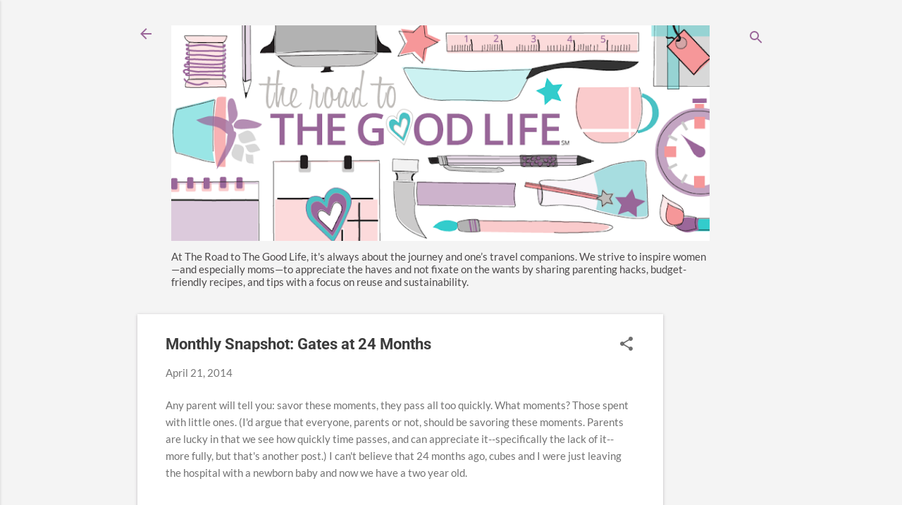

--- FILE ---
content_type: text/html; charset=UTF-8
request_url: https://www.theroadtothegoodlife.com/2014/04/first-two-years.html
body_size: 27117
content:
<!DOCTYPE html>
<html dir='ltr' lang='en'>
<head>
<meta content='width=device-width, initial-scale=1' name='viewport'/>
<title>Monthly Snapshot: Gates at 24 Months</title>
<meta content='text/html; charset=UTF-8' http-equiv='Content-Type'/>
<!-- Chrome, Firefox OS and Opera -->
<meta content='#f4f4f4' name='theme-color'/>
<!-- Windows Phone -->
<meta content='#f4f4f4' name='msapplication-navbutton-color'/>
<meta content='blogger' name='generator'/>
<link href='https://www.theroadtothegoodlife.com/favicon.ico' rel='icon' type='image/x-icon'/>
<link href='https://www.theroadtothegoodlife.com/2014/04/first-two-years.html' rel='canonical'/>
<link rel="alternate" type="application/atom+xml" title="The Road to the Good Life - Atom" href="https://www.theroadtothegoodlife.com/feeds/posts/default" />
<link rel="alternate" type="application/rss+xml" title="The Road to the Good Life - RSS" href="https://www.theroadtothegoodlife.com/feeds/posts/default?alt=rss" />
<link rel="service.post" type="application/atom+xml" title="The Road to the Good Life - Atom" href="https://www.blogger.com/feeds/27282977/posts/default" />

<link rel="alternate" type="application/atom+xml" title="The Road to the Good Life - Atom" href="https://www.theroadtothegoodlife.com/feeds/6900724387074328582/comments/default" />
<!--Can't find substitution for tag [blog.ieCssRetrofitLinks]-->
<link href='https://farm8.staticflickr.com/7361/13951730621_6afb718995.jpg' rel='image_src'/>
<meta content='https://www.theroadtothegoodlife.com/2014/04/first-two-years.html' property='og:url'/>
<meta content='Monthly Snapshot: Gates at 24 Months' property='og:title'/>
<meta content='The Road to The Good Life inspires women to celebrate their haves, focusing on reuse &amp; sustainability. It&#39;s about the journey &amp; one’s companions.' property='og:description'/>
<meta content='https://lh3.googleusercontent.com/blogger_img_proxy/AEn0k_uSoOmkcgic6cKLZ8nspPcflWNK3ev0cndc32H2KYyJIo-rD9IemhMiju08Wwj6950RTd1w6V9Hqq24553ZrUt_F73bUoTZ_7Gj6FR0NUdqMJY3_OnohGeVDHo4WzIQ_sL7=w1200-h630-p-k-no-nu' property='og:image'/>
<style type='text/css'>@font-face{font-family:'Lato';font-style:normal;font-weight:400;font-display:swap;src:url(//fonts.gstatic.com/s/lato/v25/S6uyw4BMUTPHjx4wWw.ttf)format('truetype');}@font-face{font-family:'Open Sans';font-style:normal;font-weight:700;font-stretch:normal;font-display:swap;src:url(//fonts.gstatic.com/s/opensans/v44/memSYaGs126MiZpBA-UvWbX2vVnXBbObj2OVZyOOSr4dVJWUgsg-1x4gaVc.ttf)format('truetype');}@font-face{font-family:'Roboto';font-style:italic;font-weight:300;font-stretch:normal;font-display:swap;src:url(//fonts.gstatic.com/s/roboto/v50/KFOKCnqEu92Fr1Mu53ZEC9_Vu3r1gIhOszmOClHrs6ljXfMMLt_QuAj-lg.ttf)format('truetype');}@font-face{font-family:'Roboto';font-style:normal;font-weight:400;font-stretch:normal;font-display:swap;src:url(//fonts.gstatic.com/s/roboto/v50/KFOMCnqEu92Fr1ME7kSn66aGLdTylUAMQXC89YmC2DPNWubEbVmUiA8.ttf)format('truetype');}@font-face{font-family:'Roboto';font-style:normal;font-weight:700;font-stretch:normal;font-display:swap;src:url(//fonts.gstatic.com/s/roboto/v50/KFOMCnqEu92Fr1ME7kSn66aGLdTylUAMQXC89YmC2DPNWuYjalmUiA8.ttf)format('truetype');}</style>
<style id='page-skin-1' type='text/css'><!--
/*! normalize.css v8.0.0 | MIT License | github.com/necolas/normalize.css */html{line-height:1.15;-webkit-text-size-adjust:100%}body{margin:0}h1{font-size:2em;margin:.67em 0}hr{box-sizing:content-box;height:0;overflow:visible}pre{font-family:monospace,monospace;font-size:1em}a{background-color:transparent}abbr[title]{border-bottom:none;text-decoration:underline;text-decoration:underline dotted}b,strong{font-weight:bolder}code,kbd,samp{font-family:monospace,monospace;font-size:1em}small{font-size:80%}sub,sup{font-size:75%;line-height:0;position:relative;vertical-align:baseline}sub{bottom:-0.25em}sup{top:-0.5em}img{border-style:none}button,input,optgroup,select,textarea{font-family:inherit;font-size:100%;line-height:1.15;margin:0}button,input{overflow:visible}button,select{text-transform:none}button,[type="button"],[type="reset"],[type="submit"]{-webkit-appearance:button}button::-moz-focus-inner,[type="button"]::-moz-focus-inner,[type="reset"]::-moz-focus-inner,[type="submit"]::-moz-focus-inner{border-style:none;padding:0}button:-moz-focusring,[type="button"]:-moz-focusring,[type="reset"]:-moz-focusring,[type="submit"]:-moz-focusring{outline:1px dotted ButtonText}fieldset{padding:.35em .75em .625em}legend{box-sizing:border-box;color:inherit;display:table;max-width:100%;padding:0;white-space:normal}progress{vertical-align:baseline}textarea{overflow:auto}[type="checkbox"],[type="radio"]{box-sizing:border-box;padding:0}[type="number"]::-webkit-inner-spin-button,[type="number"]::-webkit-outer-spin-button{height:auto}[type="search"]{-webkit-appearance:textfield;outline-offset:-2px}[type="search"]::-webkit-search-decoration{-webkit-appearance:none}::-webkit-file-upload-button{-webkit-appearance:button;font:inherit}details{display:block}summary{display:list-item}template{display:none}[hidden]{display:none}
/*!************************************************
* Blogger Template Style
* Name: Essential
**************************************************/
body{
overflow-wrap:break-word;
word-break:break-word;
word-wrap:break-word
}
.hidden{
display:none
}
.invisible{
visibility:hidden
}
.container:after,.float-container:after{
clear:both;
content:"";
display:table
}
.clearboth{
clear:both
}
#comments .comment .comment-actions,.subscribe-popup .FollowByEmail .follow-by-email-submit,.widget.Profile .profile-link,.widget.Profile .profile-link.visit-profile{
background:transparent;
border:0;
box-shadow:none;
color:#33cccc;
cursor:pointer;
font-size:14px;
font-weight:700;
outline:none;
text-decoration:none;
text-transform:uppercase;
width:auto
}
.dim-overlay{
height:100vh;
left:0;
position:fixed;
top:0;
width:100%
}
#sharing-dim-overlay{
background-color:transparent
}
input::-ms-clear{
display:none
}
.blogger-logo,.svg-icon-24.blogger-logo{
fill:#ff9800;
opacity:1
}
.loading-spinner-large{
-webkit-animation:mspin-rotate 1568.63ms linear infinite;
animation:mspin-rotate 1568.63ms linear infinite;
height:48px;
overflow:hidden;
position:absolute;
width:48px;
z-index:200
}
.loading-spinner-large>div{
-webkit-animation:mspin-revrot 5332ms steps(4) infinite;
animation:mspin-revrot 5332ms steps(4) infinite
}
.loading-spinner-large>div>div{
-webkit-animation:mspin-singlecolor-large-film 1333ms steps(81) infinite;
animation:mspin-singlecolor-large-film 1333ms steps(81) infinite;
background-size:100%;
height:48px;
width:3888px
}
.mspin-black-large>div>div,.mspin-grey_54-large>div>div{
background-image:url(https://www.blogblog.com/indie/mspin_black_large.svg)
}
.mspin-white-large>div>div{
background-image:url(https://www.blogblog.com/indie/mspin_white_large.svg)
}
.mspin-grey_54-large{
opacity:.54
}
@-webkit-keyframes mspin-singlecolor-large-film{
0%{
-webkit-transform:translateX(0);
transform:translateX(0)
}
to{
-webkit-transform:translateX(-3888px);
transform:translateX(-3888px)
}
}
@keyframes mspin-singlecolor-large-film{
0%{
-webkit-transform:translateX(0);
transform:translateX(0)
}
to{
-webkit-transform:translateX(-3888px);
transform:translateX(-3888px)
}
}
@-webkit-keyframes mspin-rotate{
0%{
-webkit-transform:rotate(0deg);
transform:rotate(0deg)
}
to{
-webkit-transform:rotate(1turn);
transform:rotate(1turn)
}
}
@keyframes mspin-rotate{
0%{
-webkit-transform:rotate(0deg);
transform:rotate(0deg)
}
to{
-webkit-transform:rotate(1turn);
transform:rotate(1turn)
}
}
@-webkit-keyframes mspin-revrot{
0%{
-webkit-transform:rotate(0deg);
transform:rotate(0deg)
}
to{
-webkit-transform:rotate(-1turn);
transform:rotate(-1turn)
}
}
@keyframes mspin-revrot{
0%{
-webkit-transform:rotate(0deg);
transform:rotate(0deg)
}
to{
-webkit-transform:rotate(-1turn);
transform:rotate(-1turn)
}
}
.skip-navigation{
background-color:#fff;
box-sizing:border-box;
color:#000;
display:block;
height:0;
left:0;
line-height:50px;
overflow:hidden;
padding-top:0;
position:fixed;
text-align:center;
top:0;
-webkit-transition:box-shadow .3s,height .3s,padding-top .3s;
transition:box-shadow .3s,height .3s,padding-top .3s;
width:100%;
z-index:900
}
.skip-navigation:focus{
box-shadow:0 4px 5px 0 rgba(0,0,0,.14),0 1px 10px 0 rgba(0,0,0,.12),0 2px 4px -1px rgba(0,0,0,.2);
height:50px
}
#main{
outline:none
}
.main-heading{
position:absolute;
clip:rect(1px,1px,1px,1px);
padding:0;
border:0;
height:1px;
width:1px;
overflow:hidden
}
.Attribution{
margin-top:1em;
text-align:center
}
.Attribution .blogger img,.Attribution .blogger svg{
vertical-align:bottom
}
.Attribution .blogger img{
margin-right:.5em
}
.Attribution div{
line-height:24px;
margin-top:.5em
}
.Attribution .copyright,.Attribution .image-attribution{
font-size:.7em;
margin-top:1.5em
}
.BLOG_mobile_video_class{
display:none
}
.bg-photo{
background-attachment:scroll!important
}
body .CSS_LIGHTBOX{
z-index:900
}
.extendable .show-less,.extendable .show-more{
border-color:#33cccc;
color:#33cccc;
margin-top:8px
}
.extendable .show-less.hidden,.extendable .show-more.hidden,.inline-ad{
display:none
}
.inline-ad{
max-width:100%;
overflow:hidden
}
.adsbygoogle{
display:block
}
#cookieChoiceInfo{
bottom:0;
top:auto
}
iframe.b-hbp-video{
border:0
}
.post-body iframe,.post-body img{
max-width:100%
}
.post-body a[imageanchor=\31]{
display:inline-block
}
.byline{
margin-right:1em
}
.byline:last-child{
margin-right:0
}
.link-copied-dialog{
max-width:520px;
outline:0
}
.link-copied-dialog .modal-dialog-buttons{
margin-top:8px
}
.link-copied-dialog .goog-buttonset-default{
background:transparent;
border:0
}
.link-copied-dialog .goog-buttonset-default:focus{
outline:0
}
.paging-control-container{
margin-bottom:16px
}
.paging-control-container .paging-control{
display:inline-block
}
.paging-control-container .comment-range-text:after,.paging-control-container .paging-control{
color:#33cccc
}
.paging-control-container .comment-range-text,.paging-control-container .paging-control{
margin-right:8px
}
.paging-control-container .comment-range-text:after,.paging-control-container .paging-control:after{
content:"\b7";
cursor:default;
padding-left:8px;
pointer-events:none
}
.paging-control-container .comment-range-text:last-child:after,.paging-control-container .paging-control:last-child:after{
content:none
}
.byline.reactions iframe{
height:20px
}
.b-notification{
color:#000;
background-color:#fff;
border-bottom:1px solid #000;
box-sizing:border-box;
padding:16px 32px;
text-align:center
}
.b-notification.visible{
-webkit-transition:margin-top .3s cubic-bezier(.4,0,.2,1);
transition:margin-top .3s cubic-bezier(.4,0,.2,1)
}
.b-notification.invisible{
position:absolute
}
.b-notification-close{
position:absolute;
right:8px;
top:8px
}
.no-posts-message{
line-height:40px;
text-align:center
}
@media screen and (max-width:800px){
body.item-view .post-body a[imageanchor=\31][style*=float\:\ left\;],body.item-view .post-body a[imageanchor=\31][style*=float\:\ right\;]{
float:none!important;
clear:none!important
}
body.item-view .post-body a[imageanchor=\31] img{
display:block;
height:auto;
margin:0 auto
}
body.item-view .post-body>.separator:first-child>a[imageanchor=\31]:first-child{
margin-top:20px
}
.post-body a[imageanchor]{
display:block
}
body.item-view .post-body a[imageanchor=\31]{
margin-left:0!important;
margin-right:0!important
}
body.item-view .post-body a[imageanchor=\31]+a[imageanchor=\31]{
margin-top:16px
}
}
.item-control{
display:none
}
#comments{
border-top:1px dashed rgba(0,0,0,.54);
margin-top:20px;
padding:20px
}
#comments .comment-thread ol{
margin:0;
padding-left:0;
padding-left:0
}
#comments .comment-thread .comment-replies,#comments .comment .comment-replybox-single{
margin-left:60px
}
#comments .comment-thread .thread-count{
display:none
}
#comments .comment{
list-style-type:none;
padding:0 0 30px;
position:relative
}
#comments .comment .comment{
padding-bottom:8px
}
.comment .avatar-image-container{
position:absolute
}
.comment .avatar-image-container img{
border-radius:50%
}
.avatar-image-container svg,.comment .avatar-image-container .avatar-icon{
border-radius:50%;
border:1px solid #6e6e6e;
box-sizing:border-box;
fill:#6e6e6e;
height:35px;
margin:0;
padding:7px;
width:35px
}
.comment .comment-block{
margin-top:10px;
margin-left:60px;
padding-bottom:0
}
#comments .comment-author-header-wrapper{
margin-left:40px
}
#comments .comment .thread-expanded .comment-block{
padding-bottom:20px
}
#comments .comment .comment-header .user,#comments .comment .comment-header .user a{
color:#3c3c3c;
font-style:normal;
font-weight:700
}
#comments .comment .comment-actions{
bottom:0;
margin-bottom:15px;
position:absolute
}
#comments .comment .comment-actions>*{
margin-right:8px
}
#comments .comment .comment-header .datetime{
bottom:0;
display:inline-block;
font-size:13px;
font-style:italic;
margin-left:8px
}
#comments .comment .comment-footer .comment-timestamp a,#comments .comment .comment-header .datetime,#comments .comment .comment-header .datetime a{
color:rgba(60,60,60,.54)
}
#comments .comment .comment-content,.comment .comment-body{
margin-top:12px;
word-break:break-word
}
.comment-body{
margin-bottom:12px
}
#comments.embed[data-num-comments=\30]{
border:0;
margin-top:0;
padding-top:0
}
#comment-editor-src,#comments.embed[data-num-comments=\30] #comment-post-message,#comments.embed[data-num-comments=\30] div.comment-form>p,#comments.embed[data-num-comments=\30] p.comment-footer{
display:none
}
.comments .comments-content .loadmore.loaded{
max-height:0;
opacity:0;
overflow:hidden
}
.extendable .remaining-items{
height:0;
overflow:hidden;
-webkit-transition:height .3s cubic-bezier(.4,0,.2,1);
transition:height .3s cubic-bezier(.4,0,.2,1)
}
.extendable .remaining-items.expanded{
height:auto
}
.svg-icon-24,.svg-icon-24-button{
cursor:pointer;
height:24px;
width:24px;
min-width:24px
}
.touch-icon{
margin:-12px;
padding:12px
}
.touch-icon:active,.touch-icon:focus{
background-color:hsla(0,0%,60%,.4);
border-radius:50%
}
svg:not(:root).touch-icon{
overflow:visible
}
html[dir=rtl] .rtl-reversible-icon{
-webkit-transform:scaleX(-1);
transform:scaleX(-1)
}
.svg-icon-24-button,.touch-icon-button{
background:transparent;
border:0;
margin:0;
outline:none;
padding:0
}
.touch-icon-button .touch-icon:active,.touch-icon-button .touch-icon:focus{
background-color:transparent
}
.touch-icon-button:active .touch-icon,.touch-icon-button:focus .touch-icon{
background-color:hsla(0,0%,60%,.4);
border-radius:50%
}
.Profile .default-avatar-wrapper .avatar-icon{
border-radius:50%;
border:1px solid #6e6e6e;
box-sizing:border-box;
fill:#6e6e6e;
margin:0
}
.Profile .individual .default-avatar-wrapper .avatar-icon{
padding:25px
}
.Profile .individual .avatar-icon,.Profile .individual .profile-img{
height:120px;
width:120px
}
.Profile .team .default-avatar-wrapper .avatar-icon{
padding:8px
}
.Profile .team .avatar-icon,.Profile .team .default-avatar-wrapper,.Profile .team .profile-img{
height:40px;
width:40px
}
.snippet-container{
margin:0;
position:relative;
overflow:hidden
}
.snippet-fade{
bottom:0;
box-sizing:border-box;
position:absolute;
width:96px;
right:0
}
.snippet-fade:after{
content:"\2026";
float:right
}
.post-bottom{
-webkit-box-align:center;
align-items:center;
display:-webkit-box;
display:flex;
flex-wrap:wrap
}
.post-footer{
-webkit-box-flex:1;
flex:1 1 auto;
flex-wrap:wrap;
-webkit-box-ordinal-group:2;
order:1
}
.post-footer>*{
-webkit-box-flex:0;
flex:0 1 auto
}
.post-footer .byline:last-child{
margin-right:1em
}
.jump-link{
-webkit-box-flex:0;
flex:0 0 auto;
-webkit-box-ordinal-group:3;
order:2
}
.centered-top-container.sticky{
left:0;
position:fixed;
right:0;
top:0;
width:auto;
z-index:50;
-webkit-transition-property:opacity,-webkit-transform;
transition-property:opacity,-webkit-transform;
transition-property:transform,opacity;
transition-property:transform,opacity,-webkit-transform;
-webkit-transition-duration:.2s;
transition-duration:.2s;
-webkit-transition-timing-function:cubic-bezier(.4,0,.2,1);
transition-timing-function:cubic-bezier(.4,0,.2,1)
}
.centered-top-placeholder{
display:none
}
.collapsed-header .centered-top-placeholder{
display:block
}
.centered-top-container .Header .replaced h1,.centered-top-placeholder .Header .replaced h1{
display:none
}
.centered-top-container.sticky .Header .replaced h1{
display:block
}
.centered-top-container.sticky .Header .header-widget{
background:none
}
.centered-top-container.sticky .Header .header-image-wrapper{
display:none
}
.centered-top-container img,.centered-top-placeholder img{
max-width:100%
}
.collapsible{
-webkit-transition:height .3s cubic-bezier(.4,0,.2,1);
transition:height .3s cubic-bezier(.4,0,.2,1)
}
.collapsible,.collapsible>summary{
display:block;
overflow:hidden
}
.collapsible>:not(summary){
display:none
}
.collapsible[open]>:not(summary){
display:block
}
.collapsible:focus,.collapsible>summary:focus{
outline:none
}
.collapsible>summary{
cursor:pointer;
display:block;
padding:0
}
.collapsible:focus>summary,.collapsible>summary:focus{
background-color:transparent
}
.collapsible>summary::-webkit-details-marker{
display:none
}
.collapsible-title{
-webkit-box-align:center;
align-items:center;
display:-webkit-box;
display:flex
}
.collapsible-title .title{
-webkit-box-flex:1;
flex:1 1 auto;
-webkit-box-ordinal-group:1;
order:0;
overflow:hidden;
text-overflow:ellipsis;
white-space:nowrap
}
.collapsible-title .chevron-down,.collapsible[open] .collapsible-title .chevron-up{
display:block
}
.collapsible-title .chevron-up,.collapsible[open] .collapsible-title .chevron-down{
display:none
}
.flat-button{
font-weight:700;
text-transform:uppercase;
border-radius:2px;
padding:8px;
margin:-8px
}
.flat-button,.flat-icon-button{
cursor:pointer;
display:inline-block
}
.flat-icon-button{
background:transparent;
border:0;
outline:none;
margin:-12px;
padding:12px;
box-sizing:content-box;
line-height:0
}
.flat-icon-button,.flat-icon-button .splash-wrapper{
border-radius:50%
}
.flat-icon-button .splash.animate{
-webkit-animation-duration:.3s;
animation-duration:.3s
}
.overflowable-container{
max-height:46px;
overflow:hidden;
position:relative
}
.overflow-button{
cursor:pointer
}
#overflowable-dim-overlay{
background:transparent
}
.overflow-popup{
box-shadow:0 2px 2px 0 rgba(0,0,0,.14),0 3px 1px -2px rgba(0,0,0,.2),0 1px 5px 0 rgba(0,0,0,.12);
background-color:#ffffff;
left:0;
max-width:calc(100% - 32px);
position:absolute;
top:0;
visibility:hidden;
z-index:101
}
.overflow-popup ul{
list-style:none
}
.overflow-popup .tabs li,.overflow-popup li{
display:block;
height:auto
}
.overflow-popup .tabs li{
padding-left:0;
padding-right:0
}
.overflow-button.hidden,.overflow-popup .tabs li.hidden,.overflow-popup li.hidden{
display:none
}
.pill-button{
background:transparent;
border:1px solid;
border-radius:12px;
cursor:pointer;
display:inline-block;
padding:4px 16px;
text-transform:uppercase
}
.ripple{
position:relative
}
.ripple>*{
z-index:1
}
.splash-wrapper{
bottom:0;
left:0;
overflow:hidden;
pointer-events:none;
position:absolute;
right:0;
top:0;
z-index:0
}
.splash{
background:#ccc;
border-radius:100%;
display:block;
opacity:.6;
position:absolute;
-webkit-transform:scale(0);
transform:scale(0)
}
.splash.animate{
-webkit-animation:ripple-effect .4s linear;
animation:ripple-effect .4s linear
}
@-webkit-keyframes ripple-effect{
to{
opacity:0;
-webkit-transform:scale(2.5);
transform:scale(2.5)
}
}
@keyframes ripple-effect{
to{
opacity:0;
-webkit-transform:scale(2.5);
transform:scale(2.5)
}
}
.search{
display:-webkit-box;
display:flex;
line-height:24px;
width:24px
}
.search.focused,.search.focused .section{
width:100%
}
.search form{
z-index:101
}
.search h3{
display:none
}
.search form{
display:-webkit-box;
display:flex;
-webkit-box-flex:1;
flex:1 0 0;
border-bottom:1px solid transparent;
padding-bottom:8px
}
.search form>*{
display:none
}
.search.focused form>*{
display:block
}
.search .search-input label{
display:none
}
.collapsed-header .centered-top-container .search.focused form{
border-bottom-color:transparent
}
.search-expand{
-webkit-box-flex:0;
flex:0 0 auto
}
.search-expand-text{
display:none
}
.search-close{
display:inline;
vertical-align:middle
}
.search-input{
-webkit-box-flex:1;
flex:1 0 1px
}
.search-input input{
background:none;
border:0;
box-sizing:border-box;
color:#231f20;
display:inline-block;
outline:none;
width:calc(100% - 48px)
}
.search-input input.no-cursor{
color:transparent;
text-shadow:0 0 0 #231f20
}
.collapsed-header .centered-top-container .search-action,.collapsed-header .centered-top-container .search-input input{
color:#3c3c3c
}
.collapsed-header .centered-top-container .search-input input.no-cursor{
color:transparent;
text-shadow:0 0 0 #3c3c3c
}
.collapsed-header .centered-top-container .search-input input.no-cursor:focus,.search-input input.no-cursor:focus{
outline:none
}
.search-focused>*{
visibility:hidden
}
.search-focused .search,.search-focused .search-icon{
visibility:visible
}
.widget.Sharing .sharing-button{
display:none
}
.widget.Sharing .sharing-buttons li{
padding:0
}
.widget.Sharing .sharing-buttons li span{
display:none
}
.post-share-buttons{
position:relative
}
.sharing-open.touch-icon-button:active .touch-icon,.sharing-open.touch-icon-button:focus .touch-icon{
background-color:transparent
}
.share-buttons{
background-color:#ffffff;
border-radius:2px;
box-shadow:0 2px 2px 0 rgba(0,0,0,.14),0 3px 1px -2px rgba(0,0,0,.2),0 1px 5px 0 rgba(0,0,0,.12);
color:#3c3c3c;
list-style:none;
margin:0;
padding:8px 0;
position:absolute;
top:-11px;
min-width:200px;
z-index:101
}
.share-buttons.hidden{
display:none
}
.sharing-button{
background:transparent;
border:0;
margin:0;
outline:none;
padding:0;
cursor:pointer
}
.share-buttons li{
margin:0;
height:48px
}
.share-buttons li:last-child{
margin-bottom:0
}
.share-buttons li .sharing-platform-button{
box-sizing:border-box;
cursor:pointer;
display:block;
height:100%;
margin-bottom:0;
padding:0 16px;
position:relative;
width:100%
}
.share-buttons li .sharing-platform-button:focus,.share-buttons li .sharing-platform-button:hover{
background-color:hsla(0,0%,50.2%,.1);
outline:none
}
.share-buttons li svg[class*=sharing-],.share-buttons li svg[class^=sharing-]{
position:absolute;
top:10px
}
.share-buttons li span.sharing-platform-button{
position:relative;
top:0
}
.share-buttons li .platform-sharing-text{
display:block;
font-size:16px;
line-height:48px;
white-space:nowrap;
margin-left:56px
}
.sidebar-container{
background-color:#ffffff;
max-width:284px;
overflow-y:auto;
-webkit-transition-property:-webkit-transform;
transition-property:-webkit-transform;
transition-property:transform;
transition-property:transform,-webkit-transform;
-webkit-transition-duration:.3s;
transition-duration:.3s;
-webkit-transition-timing-function:cubic-bezier(0,0,.2,1);
transition-timing-function:cubic-bezier(0,0,.2,1);
width:284px;
z-index:101;
-webkit-overflow-scrolling:touch
}
.sidebar-container .navigation{
line-height:0;
padding:16px
}
.sidebar-container .sidebar-back{
cursor:pointer
}
.sidebar-container .widget{
background:none;
margin:0 16px;
padding:16px 0
}
.sidebar-container .widget .title{
color:#3c3c3c;
margin:0
}
.sidebar-container .widget ul{
list-style:none;
margin:0;
padding:0
}
.sidebar-container .widget ul ul{
margin-left:1em
}
.sidebar-container .widget li{
font-size:16px;
line-height:normal
}
.sidebar-container .widget+.widget{
border-top:1px dashed #cbcbcb
}
.BlogArchive li{
margin:16px 0
}
.BlogArchive li:last-child{
margin-bottom:0
}
.Label li a{
display:inline-block
}
.BlogArchive .post-count,.Label .label-count{
float:right;
margin-left:.25em
}
.BlogArchive .post-count:before,.Label .label-count:before{
content:"("
}
.BlogArchive .post-count:after,.Label .label-count:after{
content:")"
}
.widget.Translate .skiptranslate>div{
display:block!important
}
.widget.Profile .profile-link{
display:-webkit-box;
display:flex
}
.widget.Profile .team-member .default-avatar-wrapper,.widget.Profile .team-member .profile-img{
-webkit-box-flex:0;
flex:0 0 auto;
margin-right:1em
}
.widget.Profile .individual .profile-link{
-webkit-box-orient:vertical;
-webkit-box-direction:normal;
flex-direction:column
}
.widget.Profile .team .profile-link .profile-name{
align-self:center;
display:block;
-webkit-box-flex:1;
flex:1 1 auto
}
.dim-overlay{
background-color:rgba(0,0,0,.54);
z-index:100
}
body.sidebar-visible{
overflow-y:hidden
}
@media screen and (max-width:1439px){
.sidebar-container{
bottom:0;
position:fixed;
top:0;
left:0;
right:auto
}
.sidebar-container.sidebar-invisible{
-webkit-transition-timing-function:cubic-bezier(.4,0,.6,1);
transition-timing-function:cubic-bezier(.4,0,.6,1);
-webkit-transform:translateX(-284px);
transform:translateX(-284px)
}
}
@media screen and (min-width:1440px){
.sidebar-container{
position:absolute;
top:0;
left:0;
right:auto
}
.sidebar-container .navigation{
display:none
}
}
.dialog{
box-shadow:0 2px 2px 0 rgba(0,0,0,.14),0 3px 1px -2px rgba(0,0,0,.2),0 1px 5px 0 rgba(0,0,0,.12);
background:#ffffff;
box-sizing:border-box;
color:#737373;
padding:30px;
position:fixed;
text-align:center;
width:calc(100% - 24px);
z-index:101
}
.dialog input[type=email],.dialog input[type=text]{
background-color:transparent;
border:0;
border-bottom:1px solid rgba(115,115,115,.12);
color:#737373;
display:block;
font-family:Lato;
font-size:16px;
line-height:24px;
margin:auto;
padding-bottom:7px;
outline:none;
text-align:center;
width:100%
}
.dialog input[type=email]::-webkit-input-placeholder,.dialog input[type=text]::-webkit-input-placeholder{
color:#737373
}
.dialog input[type=email]::-moz-placeholder,.dialog input[type=text]::-moz-placeholder{
color:#737373
}
.dialog input[type=email]:-ms-input-placeholder,.dialog input[type=text]:-ms-input-placeholder{
color:#737373
}
.dialog input[type=email]::-ms-input-placeholder,.dialog input[type=text]::-ms-input-placeholder{
color:#737373
}
.dialog input[type=email]::placeholder,.dialog input[type=text]::placeholder{
color:#737373
}
.dialog input[type=email]:focus,.dialog input[type=text]:focus{
border-bottom:2px solid #33cccc;
padding-bottom:6px
}
.dialog input.no-cursor{
color:transparent;
text-shadow:0 0 0 #737373
}
.dialog input.no-cursor:focus{
outline:none
}
.dialog input[type=submit]{
font-family:Lato
}
.dialog .goog-buttonset-default{
color:#33cccc
}
.subscribe-popup{
max-width:364px
}
.subscribe-popup h3{
color:#3c3c3c;
font-size:1.8em;
margin-top:0
}
.subscribe-popup .FollowByEmail h3{
display:none
}
.subscribe-popup .FollowByEmail .follow-by-email-submit{
color:#33cccc;
display:inline-block;
margin:24px auto 0;
width:auto;
white-space:normal
}
.subscribe-popup .FollowByEmail .follow-by-email-submit:disabled{
cursor:default;
opacity:.3
}
@media (max-width:800px){
.blog-name div.widget.Subscribe{
margin-bottom:16px
}
body.item-view .blog-name div.widget.Subscribe{
margin:8px auto 16px;
width:100%
}
}
.tabs{
list-style:none
}
.tabs li,.tabs li a{
display:inline-block
}
.tabs li a{
cursor:pointer;
font-weight:700;
text-transform:uppercase;
padding:12px 8px
}
.tabs .selected{
border-bottom:4px solid #3c3c3c
}
.tabs .selected a{
color:#3c3c3c
}
body#layout .bg-photo,body#layout .bg-photo-overlay{
display:none
}
body#layout .page_body{
padding:0;
position:relative;
top:0
}
body#layout .page{
display:inline-block;
left:inherit;
position:relative;
vertical-align:top;
width:540px
}
body#layout .centered{
max-width:954px
}
body#layout .navigation{
display:none
}
body#layout .sidebar-container{
display:inline-block;
width:40%
}
body#layout .hamburger-menu,body#layout .search{
display:none
}
.centered-top-container .svg-icon-24,body.collapsed-header .centered-top-placeholder .svg-icon-24{
fill:#9b679a
}
.sidebar-container .svg-icon-24{
fill:#6e6e6e
}
.centered-bottom .svg-icon-24,body.collapsed-header .centered-top-container .svg-icon-24{
fill:#6e6e6e
}
.centered-bottom .share-buttons .svg-icon-24,.share-buttons .svg-icon-24{
fill:#3c3c3c
}
body{
background-color:#f4f4f4;
color:#737373;
font:normal normal 15px Lato;
margin:0;
min-height:100vh
}
img{
max-width:100%
}
h3{
color:#737373;
font-size:16px
}
a{
text-decoration:none;
color:#33cccc
}
a:visited{
color:#b2b2b2
}
a:hover{
color:#f69799
}
blockquote{
color:#3e3e3e;
font:italic 300 15px Roboto, sans-serif;
font-size:x-large;
text-align:center
}
.pill-button{
font-size:12px
}
.bg-photo-container{
height:480px;
overflow:hidden;
position:absolute;
width:100%;
z-index:1
}
.bg-photo{
background:#f4f4f4 none repeat scroll top left;
background-attachment:scroll;
background-size:cover;
-webkit-filter:blur(0px);
filter:blur(0px);
height:calc(100% + 2 * 0px);
left:0px;
position:absolute;
top:0px;
width:calc(100% + 2 * 0px)
}
.bg-photo-overlay{
background:rgba(0,0,0,0);
background-size:cover;
height:480px;
position:absolute;
width:100%;
z-index:2
}
.hamburger-menu{
float:left;
margin-top:0
}
.sticky .hamburger-menu{
float:none;
position:absolute
}
.no-sidebar-widget .hamburger-menu{
display:none
}
.footer .widget .title{
margin:0;
line-height:24px
}
.search{
border-bottom:1px solid rgba(35, 31, 32, 0);
float:right;
position:relative;
-webkit-transition-property:width;
transition-property:width;
-webkit-transition-duration:.5s;
transition-duration:.5s;
-webkit-transition-timing-function:cubic-bezier(.4,0,.2,1);
transition-timing-function:cubic-bezier(.4,0,.2,1);
z-index:101
}
.search .dim-overlay{
background-color:transparent
}
.search form{
height:36px;
-webkit-transition:border-color .2s cubic-bezier(.4,0,.2,1) .5s;
transition:border-color .2s cubic-bezier(.4,0,.2,1) .5s
}
.search.focused{
width:calc(100% - 48px)
}
.search.focused form{
display:-webkit-box;
display:flex;
-webkit-box-flex:1;
flex:1 0 1px;
border-color:#231f20;
margin-left:-24px;
padding-left:36px;
position:relative;
width:auto
}
.item-view .search,.sticky .search{
right:0;
float:none;
margin-left:0;
position:absolute
}
.item-view .search.focused,.sticky .search.focused{
width:calc(100% - 50px)
}
.item-view .search.focused form,.sticky .search.focused form{
border-bottom-color:#737373
}
.centered-top-placeholder.cloned .search form{
z-index:30
}
.search_button{
-webkit-box-flex:0;
flex:0 0 24px;
-webkit-box-orient:vertical;
-webkit-box-direction:normal;
flex-direction:column
}
.search_button svg{
margin-top:0
}
.search-input{
height:48px
}
.search-input input{
display:block;
color:#231f20;
font:16px Roboto, sans-serif;
height:48px;
line-height:48px;
padding:0;
width:100%
}
.search-input input::-webkit-input-placeholder{
color:#231f20;
opacity:.3
}
.search-input input::-moz-placeholder{
color:#231f20;
opacity:.3
}
.search-input input:-ms-input-placeholder{
color:#231f20;
opacity:.3
}
.search-input input::-ms-input-placeholder{
color:#231f20;
opacity:.3
}
.search-input input::placeholder{
color:#231f20;
opacity:.3
}
.search-action{
background:transparent;
border:0;
color:#231f20;
cursor:pointer;
display:none;
height:48px;
margin-top:0
}
.sticky .search-action{
color:#737373
}
.search.focused .search-action{
display:block
}
.search.focused .search-action:disabled{
opacity:.3
}
.page_body{
position:relative;
z-index:20
}
.page_body .widget{
margin-bottom:16px
}
.page_body .centered{
box-sizing:border-box;
display:-webkit-box;
display:flex;
-webkit-box-orient:vertical;
-webkit-box-direction:normal;
flex-direction:column;
margin:0 auto;
max-width:922px;
min-height:100vh;
padding:24px 0
}
.page_body .centered>*{
-webkit-box-flex:0;
flex:0 0 auto
}
.page_body .centered>.footer{
margin-top:auto;
text-align:center
}
.blog-name{
margin:32px 0 16px
}
.item-view .blog-name,.sticky .blog-name{
box-sizing:border-box;
margin-left:36px;
min-height:48px;
opacity:1;
padding-top:12px
}
.blog-name .subscribe-section-container{
margin-bottom:32px;
text-align:center;
-webkit-transition-property:opacity;
transition-property:opacity;
-webkit-transition-duration:.5s;
transition-duration:.5s
}
.item-view .blog-name .subscribe-section-container,.sticky .blog-name .subscribe-section-container{
margin:0 0 8px
}
.blog-name .subscribe-empty-placeholder{
margin-bottom:48px
}
.blog-name .PageList{
margin-top:16px;
padding-top:8px;
text-align:center
}
.blog-name .PageList .overflowable-contents{
width:100%
}
.blog-name .PageList h3.title{
color:#231f20;
margin:8px auto;
text-align:center;
width:100%
}
.centered-top-container .blog-name{
-webkit-transition-property:opacity;
transition-property:opacity;
-webkit-transition-duration:.5s;
transition-duration:.5s
}
.item-view .return_link{
margin-bottom:12px;
margin-top:12px;
position:absolute
}
.item-view .blog-name{
display:-webkit-box;
display:flex;
flex-wrap:wrap;
margin:0 48px 27px
}
.item-view .subscribe-section-container{
-webkit-box-flex:0;
flex:0 0 auto
}
.item-view #header,.item-view .Header{
margin-bottom:5px;
margin-right:15px
}
.item-view .sticky .Header{
margin-bottom:0
}
.item-view .Header p{
margin:10px 0 0;
text-align:left
}
.item-view .post-share-buttons-bottom{
margin-right:16px
}
.sticky{
background:#ffffff;
box-shadow:0 0 20px 0 rgba(0,0,0,.7);
box-sizing:border-box;
margin-left:0
}
.sticky #header{
margin-bottom:8px;
margin-right:8px
}
.sticky .centered-top{
margin:4px auto;
max-width:890px;
min-height:48px
}
.sticky .blog-name{
display:-webkit-box;
display:flex;
margin:0 48px
}
.sticky .blog-name #header{
-webkit-box-flex:0;
flex:0 1 auto;
-webkit-box-ordinal-group:2;
order:1;
overflow:hidden
}
.sticky .blog-name .subscribe-section-container{
-webkit-box-flex:0;
flex:0 0 auto;
-webkit-box-ordinal-group:3;
order:2
}
.sticky .Header h1{
overflow:hidden;
text-overflow:ellipsis;
white-space:nowrap;
margin-right:-10px;
margin-bottom:-10px;
padding-right:10px;
padding-bottom:10px
}
.sticky .Header p,.sticky .PageList{
display:none
}
.search-focused .hamburger-menu,.search-focused>*{
visibility:visible
}
.item-view .search-focused .blog-name,.sticky .search-focused .blog-name{
opacity:0
}
.centered-bottom,.centered-top-container,.centered-top-placeholder{
padding:0 16px
}
.centered-top{
position:relative
}
.item-view .centered-top.search-focused .subscribe-section-container,.sticky .centered-top.search-focused .subscribe-section-container{
opacity:0
}
.page_body.has-vertical-ads .centered .centered-bottom{
display:inline-block;
width:calc(100% - 176px)
}
.Header h1{
font:normal bold 45px Open Sans;
line-height:normal;
margin:0 0 13px;
text-align:center;
width:100%
}
.Header h1,.Header h1 a,.Header h1 a:hover,.Header h1 a:visited{
color:#231f20
}
.item-view .Header h1,.sticky .Header h1{
font-size:24px;
line-height:24px;
margin:0;
text-align:left
}
.sticky .Header h1,.sticky .Header h1 a,.sticky .Header h1 a:hover,.sticky .Header h1 a:visited{
color:#737373
}
.Header p{
color:#231f20;
margin:0 0 13px;
opacity:.8;
text-align:center
}
.widget .title{
line-height:28px
}
.BlogArchive li{
font-size:16px
}
.BlogArchive .post-count{
color:#737373
}
#page_body .FeaturedPost,.Blog .blog-posts .post-outer-container{
background:#ffffff;
min-height:40px;
padding:30px 40px;
width:auto;
box-shadow:0 1px 4px 0 rgba(60,54,60,0.298)
}
.Blog .blog-posts .post-outer-container:last-child{
margin-bottom:0
}
.Blog .blog-posts .post-outer-container .post-outer{
border:0;
position:relative;
padding-bottom:.25em
}
.post-outer-container{
margin-bottom:16px
}
.post:first-child{
margin-top:0
}
.post .thumb{
float:left;
height:20%;
width:20%
}
.post-share-buttons-bottom,.post-share-buttons-top{
float:right
}
.post-share-buttons-bottom{
margin-right:24px
}
.post-footer,.post-header{
clear:left;
color:rgba(0,0,0,0.537);
margin:0;
width:inherit
}
.blog-pager{
text-align:center
}
.blog-pager a{
color:#33cccc
}
.blog-pager a:visited{
color:#b2b2b2
}
.blog-pager a:hover{
color:#f69799
}
.post-title{
font:bold 22px Roboto, sans-serif;
float:left;
margin:0 0 8px;
max-width:calc(100% - 48px)
}
.post-title a{
font:bold 30px Roboto, sans-serif
}
.post-title,.post-title a,.post-title a:hover,.post-title a:visited{
color:#3c3c3c
}
.post-body{
color:#737373;
font:normal normal 15px Lato;
line-height:1.6em;
margin:1.5em 0 2em;
display:block
}
.post-body img{
height:inherit
}
.post-body .snippet-thumbnail{
float:left;
margin:0;
margin-right:2em;
max-height:128px;
max-width:128px
}
.post-body .snippet-thumbnail img{
max-width:100%
}
.main .FeaturedPost .widget-content{
border:0;
position:relative;
padding-bottom:.25em
}
.FeaturedPost img{
margin-top:2em
}
.FeaturedPost .snippet-container{
margin:2em 0
}
.FeaturedPost .snippet-container p{
margin:0
}
.FeaturedPost .snippet-thumbnail{
float:none;
height:auto;
margin-bottom:2em;
margin-right:0;
overflow:hidden;
max-height:calc(600px + 2em);
max-width:100%;
text-align:center;
width:100%
}
.FeaturedPost .snippet-thumbnail img{
max-width:100%;
width:100%
}
.byline{
color:rgba(0,0,0,0.537);
display:inline-block;
line-height:24px;
margin-top:8px;
vertical-align:top
}
.byline.post-author:first-child{
margin-right:0
}
.byline.reactions .reactions-label{
line-height:22px;
vertical-align:top
}
.byline.post-share-buttons{
position:relative;
display:inline-block;
margin-top:0;
width:100%
}
.byline.post-share-buttons .sharing{
float:right
}
.flat-button.ripple:hover{
background-color:rgba(51,204,204,.12)
}
.flat-button.ripple .splash{
background-color:rgba(51,204,204,.4)
}
a.timestamp-link,a:active.timestamp-link,a:visited.timestamp-link{
color:inherit;
font:inherit;
text-decoration:inherit
}
.post-share-buttons{
margin-left:0
}
.post-share-buttons.invisible{
display:none
}
.clear-sharing{
min-height:24px
}
.comment-link{
color:#33cccc;
position:relative
}
.comment-link .num_comments{
margin-left:8px;
vertical-align:top
}
#comment-holder .continue{
display:none
}
#comment-editor{
margin-bottom:20px;
margin-top:20px
}
#comments .comment-form h4,#comments h3.title{
position:absolute;
clip:rect(1px,1px,1px,1px);
padding:0;
border:0;
height:1px;
width:1px;
overflow:hidden
}
.post-filter-message{
background-color:rgba(0,0,0,.7);
color:#fff;
display:table;
margin-bottom:16px;
width:100%
}
.post-filter-message div{
display:table-cell;
padding:15px 28px
}
.post-filter-message div:last-child{
padding-left:0;
text-align:right
}
.post-filter-message a{
white-space:nowrap
}
.post-filter-message .search-label,.post-filter-message .search-query{
font-weight:700;
color:#33cccc
}
#blog-pager{
margin:2em 0
}
#blog-pager a{
color:#33cccc;
font-size:14px
}
.subscribe-button{
border-color:#231f20;
color:#231f20
}
.sticky .subscribe-button{
border-color:#737373;
color:#737373
}
.tabs{
margin:0 auto;
padding:0
}
.tabs li{
margin:0 8px;
vertical-align:top
}
.tabs .overflow-button a,.tabs li a{
color:#737373;
font:700 normal 15px Roboto, sans-serif;
line-height:18px
}
.tabs .overflow-button a{
padding:12px 8px
}
.overflow-popup .tabs li{
text-align:left
}
.overflow-popup li a{
color:#737373;
display:block;
padding:8px 20px
}
.overflow-popup li.selected a{
color:#3c3c3c
}
.ReportAbuse.widget{
margin-bottom:0
}
.ReportAbuse a.report_abuse{
display:inline-block;
margin-bottom:8px;
font:normal normal 15px Lato;
font-weight:400;
line-height:24px
}
.ReportAbuse a.report_abuse,.ReportAbuse a.report_abuse:hover{
color:#888
}
.byline.post-labels a,.Label li,.Label span.label-size{
background-color:#f7f7f7;
border:1px solid #f7f7f7;
border-radius:15px;
display:inline-block;
margin:4px 4px 4px 0;
padding:3px 8px
}
.byline.post-labels a,.Label a{
color:#33cccc
}
.Label ul{
list-style:none;
padding:0
}
.PopularPosts{
background-color:#f4f4f4;
padding:30px 40px
}
.PopularPosts .item-content{
color:#737373;
margin-top:24px
}
.PopularPosts a,.PopularPosts a:hover,.PopularPosts a:visited{
color:#33cccc
}
.PopularPosts .post-title,.PopularPosts .post-title a,.PopularPosts .post-title a:hover,.PopularPosts .post-title a:visited{
color:#3c3c3c;
font-size:18px;
font-weight:700;
line-height:24px
}
.PopularPosts,.PopularPosts h3.title a{
color:#737373;
font:normal normal 15px Lato
}
.main .PopularPosts{
padding:16px 40px
}
.PopularPosts h3.title{
font-size:14px;
margin:0
}
.PopularPosts h3.post-title{
margin-bottom:0
}
.PopularPosts .byline{
color:rgba(0,0,0,0.537)
}
.PopularPosts .jump-link{
float:right;
margin-top:16px
}
.PopularPosts .post-header .byline{
font-size:.9em;
font-style:italic;
margin-top:6px
}
.PopularPosts ul{
list-style:none;
padding:0;
margin:0
}
.PopularPosts .post{
padding:20px 0
}
.PopularPosts .post+.post{
border-top:1px dashed #cbcbcb
}
.PopularPosts .item-thumbnail{
float:left;
margin-right:32px
}
.PopularPosts .item-thumbnail img{
height:88px;
padding:0;
width:88px
}
.inline-ad{
margin-bottom:16px
}
.desktop-ad .inline-ad{
display:block
}
.adsbygoogle{
overflow:hidden
}
.vertical-ad-container{
float:right;
margin-right:16px;
width:128px
}
.vertical-ad-container .AdSense+.AdSense{
margin-top:16px
}
.inline-ad-placeholder,.vertical-ad-placeholder{
background:#ffffff;
border:1px solid #000;
opacity:.9;
vertical-align:middle;
text-align:center
}
.inline-ad-placeholder span,.vertical-ad-placeholder span{
margin-top:290px;
display:block;
text-transform:uppercase;
font-weight:700;
color:#3c3c3c
}
.vertical-ad-placeholder{
height:600px
}
.vertical-ad-placeholder span{
margin-top:290px;
padding:0 40px
}
.inline-ad-placeholder{
height:90px
}
.inline-ad-placeholder span{
margin-top:36px
}
.Attribution{
display:inline-block;
color:#737373
}
.Attribution a,.Attribution a:hover,.Attribution a:visited{
color:#33cccc
}
.Attribution svg{
display:none
}
.sidebar-container{
box-shadow:1px 1px 3px rgba(0,0,0,.1)
}
.sidebar-container,.sidebar-container .sidebar_bottom{
background-color:#ffffff
}
.sidebar-container .navigation,.sidebar-container .sidebar_top_wrapper{
background-color:#f7f7f7
}
.sidebar-container .sidebar_top{
overflow:auto
}
.sidebar-container .sidebar_bottom{
width:100%;
padding-top:16px
}
.sidebar-container .widget:first-child{
padding-top:0
}
.no-sidebar-widget .sidebar-container,.preview .sidebar-container{
display:none
}
.sidebar_top .widget.Profile{
padding-bottom:16px
}
.widget.Profile{
margin:0;
width:100%
}
.widget.Profile h2{
display:none
}
.widget.Profile h3.title{
color:rgba(0,0,0,0.518);
margin:16px 32px
}
.widget.Profile .individual{
text-align:center
}
.widget.Profile .individual .profile-link{
padding:1em
}
.widget.Profile .individual .default-avatar-wrapper .avatar-icon{
margin:auto
}
.widget.Profile .team{
margin-bottom:32px;
margin-left:32px;
margin-right:32px
}
.widget.Profile ul{
list-style:none;
padding:0
}
.widget.Profile li{
margin:10px 0
}
.widget.Profile .profile-img{
border-radius:50%;
float:none
}
.widget.Profile .profile-link{
color:#3c3c3c;
font-size:.9em;
margin-bottom:1em;
opacity:.87;
overflow:hidden
}
.widget.Profile .profile-link.visit-profile{
border-style:solid;
border-width:1px;
border-radius:12px;
cursor:pointer;
font-size:12px;
font-weight:400;
padding:5px 20px;
display:inline-block;
line-height:normal
}
.widget.Profile dd{
color:rgba(0,0,0,0.537);
margin:0 16px
}
.widget.Profile location{
margin-bottom:1em
}
.widget.Profile .profile-textblock{
font-size:14px;
line-height:24px;
position:relative
}
body.sidebar-visible .bg-photo-container,body.sidebar-visible .page_body{
overflow-y:scroll
}
@media screen and (min-width:1440px){
.sidebar-container{
min-height:100%;
overflow:visible;
z-index:32
}
.sidebar-container.show-sidebar-top{
margin-top:480px;
min-height:calc(100% - 480px)
}
.sidebar-container .sidebar_top_wrapper{
background-color:#ffffff;
height:480px;
margin-top:-480px
}
.sidebar-container .sidebar_top{
height:480px;
max-height:480px
}
.sidebar-container .sidebar_bottom{
max-width:284px;
width:284px
}
body.collapsed-header .sidebar-container{
z-index:15
}
.sidebar-container .sidebar_top:empty{
display:none
}
.sidebar-container .sidebar_top>:only-child{
-webkit-box-flex:0;
flex:0 0 auto;
align-self:center;
width:100%
}
.sidebar_top_wrapper.no-items{
display:none
}
}
.post-snippet.snippet-container{
max-height:120px
}
.post-snippet .snippet-item{
line-height:24px
}
.post-snippet .snippet-fade{
background:-webkit-linear-gradient(left,#ffffff 0,#ffffff 20%,rgba(255, 255, 255, 0) 100%);
background:linear-gradient(to left,#ffffff 0,#ffffff 20%,rgba(255, 255, 255, 0) 100%);
color:#737373;
height:24px
}
.popular-posts-snippet.snippet-container{
max-height:72px
}
.popular-posts-snippet .snippet-item{
line-height:24px
}
.PopularPosts .popular-posts-snippet .snippet-fade{
color:#737373;
height:24px
}
.main .popular-posts-snippet .snippet-fade{
background:-webkit-linear-gradient(left,#f4f4f4 0,#f4f4f4 20%,rgba(244, 244, 244, 0) 100%);
background:linear-gradient(to left,#f4f4f4 0,#f4f4f4 20%,rgba(244, 244, 244, 0) 100%)
}
.sidebar_bottom .popular-posts-snippet .snippet-fade{
background:-webkit-linear-gradient(left,#ffffff 0,#ffffff 20%,rgba(255, 255, 255, 0) 100%);
background:linear-gradient(to left,#ffffff 0,#ffffff 20%,rgba(255, 255, 255, 0) 100%)
}
.profile-snippet.snippet-container{
max-height:192px
}
.has-location .profile-snippet.snippet-container{
max-height:144px
}
.profile-snippet .snippet-item{
line-height:24px
}
.profile-snippet .snippet-fade{
background:-webkit-linear-gradient(left,#f7f7f7 0,#f7f7f7 20%,rgba(247, 247, 247, 0) 100%);
background:linear-gradient(to left,#f7f7f7 0,#f7f7f7 20%,rgba(247, 247, 247, 0) 100%);
color:rgba(0,0,0,0.537);
height:24px
}
@media screen and (min-width:1440px){
.profile-snippet .snippet-fade{
background:-webkit-linear-gradient(left,#ffffff 0,#ffffff 20%,rgba(255, 255, 255, 0) 100%);
background:linear-gradient(to left,#ffffff 0,#ffffff 20%,rgba(255, 255, 255, 0) 100%)
}
}
@media screen and (max-width:800px){
.blog-name{
margin-top:0
}
body.item-view .blog-name{
margin:0 48px
}
.blog-name .subscribe-empty-placeholder{
margin-bottom:0
}
.centered-bottom{
padding:8px
}
body.item-view .centered-bottom{
padding:0
}
body.item-view #header,body.item-view .widget.Header{
margin-right:0
}
body.collapsed-header .centered-top-container .blog-name{
display:block
}
body.collapsed-header .centered-top-container .widget.Header h1{
text-align:center
}
.widget.Header header{
padding:0
}
.widget.Header h1{
font-size:$(blog.title.font.size * 24/45);
line-height:$(blog.title.font.size * 24/45);
margin-bottom:13px
}
body.item-view .widget.Header h1,body.item-view .widget.Header p{
text-align:center
}
.blog-name .widget.PageList{
padding:0
}
body.item-view .centered-top{
margin-bottom:5px
}
.search-action,.search-input{
margin-bottom:-8px
}
.search form{
margin-bottom:8px
}
body.item-view .subscribe-section-container{
margin:5px 0 0;
width:100%
}
#page_body.section div.widget.FeaturedPost,.widget.Blog .blog-posts .post-outer-container,.widget.PopularPosts{
padding:16px
}
.widget.Blog .blog-posts .post-outer-container .post-outer{
padding:0
}
.post:first-child{
margin:0
}
.post-body .snippet-thumbnail{
margin:0 3vw 3vw 0
}
.post-body .snippet-thumbnail img{
height:20vw;
width:20vw;
max-height:128px;
max-width:128px
}
.widget.PopularPosts div.item-thumbnail{
margin:0 3vw 3vw 0
}
.widget.PopularPosts div.item-thumbnail img{
height:20vw;
width:20vw;
max-height:88px;
max-width:88px
}
.post-title{
line-height:1
}
.post-title,.post-title a{
font-size:20px
}
#page_body.section div.widget.FeaturedPost h3 a{
font-size:22px
}
.mobile-ad .inline-ad{
display:block
}
.page_body.has-vertical-ads .vertical-ad-container,.page_body.has-vertical-ads .vertical-ad-container ins{
display:none
}
.page_body.has-vertical-ads .centered .centered-bottom,.page_body.has-vertical-ads .centered .centered-top{
display:block;
width:auto
}
.post-filter-message div{
padding:8px 16px
}
}
@media screen and (min-width:1440px){
body{
position:relative
}
body.item-view .blog-name{
margin-left:48px
}
.no-sidebar-widget .page_body,.preview .page_body{
margin-left:0
}
.page_body{
margin-left:284px
}
.search{
margin-left:0
}
.search.focused{
width:100%
}
.sticky{
padding-left:284px
}
.hamburger-menu{
display:none
}
body.collapsed-header .page_body .centered-top-container{
padding-left:284px;
padding-right:0;
width:100%
}
body.collapsed-header .centered-top-container .search.focused{
width:100%
}
body.collapsed-header .centered-top-container .blog-name{
margin-left:0
}
body.collapsed-header.item-view .centered-top-container .search.focused{
width:calc(100% - 50px)
}
body.collapsed-header.item-view .centered-top-container .blog-name{
margin-left:40px
}
}

--></style>
<style id='template-skin-1' type='text/css'><!--
body#layout .hidden,
body#layout .invisible {
display: inherit;
}
body#layout .navigation {
display: none;
}
body#layout .page,
body#layout .sidebar_top,
body#layout .sidebar_bottom {
display: inline-block;
left: inherit;
position: relative;
vertical-align: top;
}
body#layout .page {
float: right;
margin-left: 20px;
width: 55%;
}
body#layout .sidebar-container {
float: right;
width: 40%;
}
body#layout .hamburger-menu {
display: none;
}
--></style>
<script async='async' src='//pagead2.googlesyndication.com/pagead/js/adsbygoogle.js'></script>
<!-- Google tag (gtag.js) -->
<script async='true' src='https://www.googletagmanager.com/gtag/js?id=G-397794943'></script>
<script>
        window.dataLayer = window.dataLayer || [];
        function gtag(){dataLayer.push(arguments);}
        gtag('js', new Date());
        gtag('config', 'G-397794943');
      </script>
<script async='async' src='https://www.gstatic.com/external_hosted/clipboardjs/clipboard.min.js'></script>
<link href='https://www.blogger.com/dyn-css/authorization.css?targetBlogID=27282977&amp;zx=1d7ea9bd-a280-4891-ae78-e17a53fc3c27' media='none' onload='if(media!=&#39;all&#39;)media=&#39;all&#39;' rel='stylesheet'/><noscript><link href='https://www.blogger.com/dyn-css/authorization.css?targetBlogID=27282977&amp;zx=1d7ea9bd-a280-4891-ae78-e17a53fc3c27' rel='stylesheet'/></noscript>
<meta name='google-adsense-platform-account' content='ca-host-pub-1556223355139109'/>
<meta name='google-adsense-platform-domain' content='blogspot.com'/>

<!-- data-ad-client=ca-pub-1415636056513098 -->

</head>
<body class='item-view variant-strm_light'>
<a class='skip-navigation' href='#main' tabindex='0'>
Skip to main content
</a>
<div class='page'>
<div class='bg-photo-overlay'></div>
<div class='bg-photo-container'>
<div class='bg-photo'></div>
</div>
<div class='page_body has-vertical-ads'>
<div class='centered'>
<div class='centered-top-placeholder'></div>
<header class='centered-top-container' role='banner'>
<div class='centered-top'>
<a class='return_link' href='https://www.theroadtothegoodlife.com/'>
<button class='svg-icon-24-button back-button rtl-reversible-icon flat-icon-button ripple'>
<svg class='svg-icon-24'>
<use xlink:href='/responsive/sprite_v1_6.css.svg#ic_arrow_back_black_24dp' xmlns:xlink='http://www.w3.org/1999/xlink'></use>
</svg>
</button>
</a>
<div class='search'>
<button aria-label='Search' class='search-expand touch-icon-button'>
<div class='flat-icon-button ripple'>
<svg class='svg-icon-24 search-expand-icon'>
<use xlink:href='/responsive/sprite_v1_6.css.svg#ic_search_black_24dp' xmlns:xlink='http://www.w3.org/1999/xlink'></use>
</svg>
</div>
</button>
<div class='section' id='search_top' name='Search (Top)'><div class='widget BlogSearch' data-version='2' id='BlogSearch1'>
<h3 class='title'>
Search This Blog
</h3>
<div class='widget-content' role='search'>
<form action='https://www.theroadtothegoodlife.com/search' target='_top'>
<div class='search-input'>
<input aria-label='Search this blog' autocomplete='off' name='q' placeholder='Search this blog' value=''/>
</div>
<input class='search-action flat-button' type='submit' value='Search'/>
</form>
</div>
</div></div>
</div>
<div class='clearboth'></div>
<div class='blog-name container'>
<div class='container section' id='header' name='Header'><div class='widget Header' data-version='2' id='Header1'>
<div class='header-widget'>
<a class='header-image-wrapper' href='https://www.theroadtothegoodlife.com/'>
<img alt='The Road to the Good Life' data-original-height='400' data-original-width='1000' src='https://blogger.googleusercontent.com/img/a/AVvXsEji7U3BJkf6r-qZKVd0ClVRmBEo5Dvc0HfTgbDgKy0Bi-tbahP1svX5mPJrb9RXfrALTycsvi0_dggxlrKg0lPL2eLZtk-upLp_eFJJcNad8Biuz45cH_J9j-r9iWItfVn2hRV5463vkq41Ox2M5YxNRSXTtMbHkOuoIDGl2D2t-diePMto2jdjSA=s1000' srcset='https://blogger.googleusercontent.com/img/a/AVvXsEji7U3BJkf6r-qZKVd0ClVRmBEo5Dvc0HfTgbDgKy0Bi-tbahP1svX5mPJrb9RXfrALTycsvi0_dggxlrKg0lPL2eLZtk-upLp_eFJJcNad8Biuz45cH_J9j-r9iWItfVn2hRV5463vkq41Ox2M5YxNRSXTtMbHkOuoIDGl2D2t-diePMto2jdjSA=w120 120w, https://blogger.googleusercontent.com/img/a/AVvXsEji7U3BJkf6r-qZKVd0ClVRmBEo5Dvc0HfTgbDgKy0Bi-tbahP1svX5mPJrb9RXfrALTycsvi0_dggxlrKg0lPL2eLZtk-upLp_eFJJcNad8Biuz45cH_J9j-r9iWItfVn2hRV5463vkq41Ox2M5YxNRSXTtMbHkOuoIDGl2D2t-diePMto2jdjSA=w240 240w, https://blogger.googleusercontent.com/img/a/AVvXsEji7U3BJkf6r-qZKVd0ClVRmBEo5Dvc0HfTgbDgKy0Bi-tbahP1svX5mPJrb9RXfrALTycsvi0_dggxlrKg0lPL2eLZtk-upLp_eFJJcNad8Biuz45cH_J9j-r9iWItfVn2hRV5463vkq41Ox2M5YxNRSXTtMbHkOuoIDGl2D2t-diePMto2jdjSA=w480 480w, https://blogger.googleusercontent.com/img/a/AVvXsEji7U3BJkf6r-qZKVd0ClVRmBEo5Dvc0HfTgbDgKy0Bi-tbahP1svX5mPJrb9RXfrALTycsvi0_dggxlrKg0lPL2eLZtk-upLp_eFJJcNad8Biuz45cH_J9j-r9iWItfVn2hRV5463vkq41Ox2M5YxNRSXTtMbHkOuoIDGl2D2t-diePMto2jdjSA=w640 640w, https://blogger.googleusercontent.com/img/a/AVvXsEji7U3BJkf6r-qZKVd0ClVRmBEo5Dvc0HfTgbDgKy0Bi-tbahP1svX5mPJrb9RXfrALTycsvi0_dggxlrKg0lPL2eLZtk-upLp_eFJJcNad8Biuz45cH_J9j-r9iWItfVn2hRV5463vkq41Ox2M5YxNRSXTtMbHkOuoIDGl2D2t-diePMto2jdjSA=w800 800w'/>
</a>
<p>
At The Road to The Good Life, it's always about the journey and one&#8217;s travel companions. We strive to inspire women&#8212;and especially moms&#8212;to appreciate the haves and not fixate on the wants by sharing parenting hacks, budget-friendly recipes, and tips with a focus on reuse and sustainability. 
</p>
</div>
</div></div>
<nav role='navigation'>
<div class='clearboth section' id='page_list_top' name='Page List (Top)'>
</div>
</nav>
</div>
</div>
</header>
<div>
<div class='vertical-ad-container section' id='ads' name='Ads'><div class='widget AdSense' data-version='2' id='AdSense1'>
<div class='widget-content'>
<ins class='adsbygoogle' data-ad-client='ca-pub-1415636056513098' data-ad-format='auto' data-ad-host='ca-host-pub-1556223355139109' style='/* Done in css. */'>
</ins>
<script>
   (adsbygoogle = window.adsbygoogle || []).push({});
  </script>
</div>
</div><div class='widget AdSense' data-version='2' id='AdSense2'>
<div class='widget-content'>
<ins class='adsbygoogle' data-ad-client='ca-pub-1415636056513098' data-ad-format='auto' data-ad-host='ca-host-pub-1556223355139109' style='/* Done in css. */'>
</ins>
<script>
   (adsbygoogle = window.adsbygoogle || []).push({});
  </script>
</div>
</div></div>
<main class='centered-bottom' id='main' role='main' tabindex='-1'>
<div class='main section' id='page_body' name='Page Body'>
<div class='widget Blog' data-version='2' id='Blog1'>
<div class='blog-posts hfeed container'>
<article class='post-outer-container'>
<div class='post-outer'>
<div class='post'>
<script type='application/ld+json'>{
  "@context": "http://schema.org",
  "@type": "BlogPosting",
  "mainEntityOfPage": {
    "@type": "WebPage",
    "@id": "https://www.theroadtothegoodlife.com/2014/04/first-two-years.html"
  },
  "headline": "Monthly Snapshot: Gates at 24 Months","description": "Any parent will tell you: savor these moments, they pass all too quickly. What moments? Those spent with little ones. (I\u0026#39;d argue that ev...","datePublished": "2014-04-21T08:30:00-07:00",
  "dateModified": "2015-05-26T08:21:28-07:00","image": {
    "@type": "ImageObject","url": "https://lh3.googleusercontent.com/blogger_img_proxy/AEn0k_uSoOmkcgic6cKLZ8nspPcflWNK3ev0cndc32H2KYyJIo-rD9IemhMiju08Wwj6950RTd1w6V9Hqq24553ZrUt_F73bUoTZ_7Gj6FR0NUdqMJY3_OnohGeVDHo4WzIQ_sL7=w1200-h630-p-k-no-nu",
    "height": 630,
    "width": 1200},"publisher": {
    "@type": "Organization",
    "name": "Blogger",
    "logo": {
      "@type": "ImageObject",
      "url": "https://blogger.googleusercontent.com/img/b/U2hvZWJveA/AVvXsEgfMvYAhAbdHksiBA24JKmb2Tav6K0GviwztID3Cq4VpV96HaJfy0viIu8z1SSw_G9n5FQHZWSRao61M3e58ImahqBtr7LiOUS6m_w59IvDYwjmMcbq3fKW4JSbacqkbxTo8B90dWp0Cese92xfLMPe_tg11g/h60/",
      "width": 206,
      "height": 60
    }
  },"author": {
    "@type": "Person",
    "name": "Eden Hensley Silverstein"
  }
}</script>
<a name='6900724387074328582'></a>
<h3 class='post-title entry-title'>
Monthly Snapshot: Gates at 24 Months
</h3>
<div class='post-share-buttons post-share-buttons-top'>
<div class='byline post-share-buttons goog-inline-block'>
<div aria-owns='sharing-popup-Blog1-byline-6900724387074328582' class='sharing' data-title='Monthly Snapshot: Gates at 24 Months'>
<button aria-controls='sharing-popup-Blog1-byline-6900724387074328582' aria-label='Share' class='sharing-button touch-icon-button' id='sharing-button-Blog1-byline-6900724387074328582' role='button'>
<div class='flat-icon-button ripple'>
<svg class='svg-icon-24'>
<use xlink:href='/responsive/sprite_v1_6.css.svg#ic_share_black_24dp' xmlns:xlink='http://www.w3.org/1999/xlink'></use>
</svg>
</div>
</button>
<div class='share-buttons-container'>
<ul aria-hidden='true' aria-label='Share' class='share-buttons hidden' id='sharing-popup-Blog1-byline-6900724387074328582' role='menu'>
<li>
<span aria-label='Get link' class='sharing-platform-button sharing-element-link' data-href='https://www.blogger.com/share-post.g?blogID=27282977&postID=6900724387074328582&target=' data-url='https://www.theroadtothegoodlife.com/2014/04/first-two-years.html' role='menuitem' tabindex='-1' title='Get link'>
<svg class='svg-icon-24 touch-icon sharing-link'>
<use xlink:href='/responsive/sprite_v1_6.css.svg#ic_24_link_dark' xmlns:xlink='http://www.w3.org/1999/xlink'></use>
</svg>
<span class='platform-sharing-text'>Get link</span>
</span>
</li>
<li>
<span aria-label='Share to Facebook' class='sharing-platform-button sharing-element-facebook' data-href='https://www.blogger.com/share-post.g?blogID=27282977&postID=6900724387074328582&target=facebook' data-url='https://www.theroadtothegoodlife.com/2014/04/first-two-years.html' role='menuitem' tabindex='-1' title='Share to Facebook'>
<svg class='svg-icon-24 touch-icon sharing-facebook'>
<use xlink:href='/responsive/sprite_v1_6.css.svg#ic_24_facebook_dark' xmlns:xlink='http://www.w3.org/1999/xlink'></use>
</svg>
<span class='platform-sharing-text'>Facebook</span>
</span>
</li>
<li>
<span aria-label='Share to X' class='sharing-platform-button sharing-element-twitter' data-href='https://www.blogger.com/share-post.g?blogID=27282977&postID=6900724387074328582&target=twitter' data-url='https://www.theroadtothegoodlife.com/2014/04/first-two-years.html' role='menuitem' tabindex='-1' title='Share to X'>
<svg class='svg-icon-24 touch-icon sharing-twitter'>
<use xlink:href='/responsive/sprite_v1_6.css.svg#ic_24_twitter_dark' xmlns:xlink='http://www.w3.org/1999/xlink'></use>
</svg>
<span class='platform-sharing-text'>X</span>
</span>
</li>
<li>
<span aria-label='Share to Pinterest' class='sharing-platform-button sharing-element-pinterest' data-href='https://www.blogger.com/share-post.g?blogID=27282977&postID=6900724387074328582&target=pinterest' data-url='https://www.theroadtothegoodlife.com/2014/04/first-two-years.html' role='menuitem' tabindex='-1' title='Share to Pinterest'>
<svg class='svg-icon-24 touch-icon sharing-pinterest'>
<use xlink:href='/responsive/sprite_v1_6.css.svg#ic_24_pinterest_dark' xmlns:xlink='http://www.w3.org/1999/xlink'></use>
</svg>
<span class='platform-sharing-text'>Pinterest</span>
</span>
</li>
<li>
<span aria-label='Email' class='sharing-platform-button sharing-element-email' data-href='https://www.blogger.com/share-post.g?blogID=27282977&postID=6900724387074328582&target=email' data-url='https://www.theroadtothegoodlife.com/2014/04/first-two-years.html' role='menuitem' tabindex='-1' title='Email'>
<svg class='svg-icon-24 touch-icon sharing-email'>
<use xlink:href='/responsive/sprite_v1_6.css.svg#ic_24_email_dark' xmlns:xlink='http://www.w3.org/1999/xlink'></use>
</svg>
<span class='platform-sharing-text'>Email</span>
</span>
</li>
<li aria-hidden='true' class='hidden'>
<span aria-label='Share to other apps' class='sharing-platform-button sharing-element-other' data-url='https://www.theroadtothegoodlife.com/2014/04/first-two-years.html' role='menuitem' tabindex='-1' title='Share to other apps'>
<svg class='svg-icon-24 touch-icon sharing-sharingOther'>
<use xlink:href='/responsive/sprite_v1_6.css.svg#ic_more_horiz_black_24dp' xmlns:xlink='http://www.w3.org/1999/xlink'></use>
</svg>
<span class='platform-sharing-text'>Other Apps</span>
</span>
</li>
</ul>
</div>
</div>
</div>
</div>
<div class='post-header'>
<div class='post-header-line-1'>
<span class='byline post-timestamp'>
<meta content='https://www.theroadtothegoodlife.com/2014/04/first-two-years.html'/>
<a class='timestamp-link' href='https://www.theroadtothegoodlife.com/2014/04/first-two-years.html' rel='bookmark' title='permanent link'>
<time class='published' datetime='2014-04-21T08:30:00-07:00' title='2014-04-21T08:30:00-07:00'>
April 21, 2014
</time>
</a>
</span>
</div>
</div>
<div class='post-body entry-content float-container' id='post-body-6900724387074328582'>
<p>Any parent will tell you: savor these moments, they pass all too quickly. What moments? Those spent with little ones. (I'd argue that everyone, parents or not, should be savoring these moments. Parents are lucky in that we see how quickly time passes, and can appreciate it--specifically the lack of it--more fully, but that's another post.) I can't believe that 24 months ago, cubes and I were just leaving the hospital with a newborn baby and now we have a two year old.<br>&nbsp;</p>
<a href="https://www.flickr.com/photos/edenhensley/13951730621" title="Gates at 24 Months: A Snapshot by Eden Hensley, on Flickr"><img alt="Gates at 24 Months: A Snapshot" height="500" loading="lazy" src="https://farm8.staticflickr.com/7361/13951730621_6afb718995.jpg" width="500"></a>
<p>Gates continues to spend four days a week with my parents and one day a week with me. I didn't realize how much I missed having an entire day to spend with Gates until we started hanging out again. (Don't get me wrong, it's the most exhausting day of my week. Keeping up with a toddler, planning educational and fun activities to engage her mind, preparing and serving meals she wants to eat, remembering not to apply judgement--positive or negative-- to her actions, and redirecting her energy into age appropriate behaviors and activities is a full-time job. I don't see how WAHM do it.)<br>&nbsp;</p>
<p>From my mom's notes, here are highlights of what Gates has been up to:
<ul><li><strong>March 3:</strong> Building villages and toppling them. Practicing washing her hands with soap and water! Bouncing balls in the entry area.</li>
<li><strong>March 4:</strong> Books: A ton of reading! Block village building and knocking down again! Pizza coffee party with small Pooh and kitty.</li>
<li><strong>March 7:</strong> Drawing - played with new pens, mostly "put them in" (containers) "take them out."</li>
<li><strong>March 18:</strong> Drawing - making notes and lists on small papers.</li>
<li><strong>March 20:</strong> Dress up. It's great she has a large mirror! Played with purses, scarves, and gloves.</li>
</ul><br></p>
<h2>Chronicling Your Little One's Growth</h2>
<p>As a photographer, one might assume I'd be drawn to capturing the people in my life on camera; you'd be wrong. I tend to focus on details--still lifes showing signs of life. A blogger that I've followed for many years now, Nicole Balch <a href="http://makingitlovely.com/" onclick="recordOutboundLink(this, &#39;Outbound Links 2014 - Post - Blog Mention&#39;, &#39;makingitlovely.com&#39;);return false;" rel="nofollow" target="_blank">Making it Lovely</a>, as well as a photographer, Jenny Solar of <a href="http://thehappyfamilymovement.com/blog/" onclick="recordOutboundLink(this, &#39;Outbound Links 2014 - Post - Blog Mention&#39;, &#39;thehappyfamilymovement.com/blog/&#39;);return false;" rel="nofollow" target="_blank">The Happy Family Movement</a>, inspired me to be more proactive with chronicling Gates' life. <br>&nbsp;</p>
<p>If you're expecting and thinking of doing a similar project, be sure to read through my <a href="http://www.theroadtothegoodlife.com/2013/02/tips-creating-portrait-wall-or-album-of.html">tips for creating a monthly portrait series</a> before you rush to the hospital. Trust me, you'll be glad you did!<br>&nbsp;</p>
<a href="https://www.flickr.com/photos/edenhensley/13930627352" title="Gates at 24 Months by Eden Hensley, on Flickr"><img alt="Gates at 24 Months" height="500" loading="lazy" src="https://farm4.staticflickr.com/3813/13930627352_23779d1431.jpg" width="500"></a>
<p>Unlike Nicole, who switched to yearly portraits of her children after their first two years, and unlike Jenny, who takes a weekly portrait of her children, I'm going to stick with monthly portraits of Gates for the near term (that is until Gates decides she doesn't want a camera being stuck in her face). You may or may not see them posted here in a timely manner.<br>&nbsp;</p>
<h2>Gates' First Two Years in Photos and Words</h2>
<p>I can't believe how quickly two years has gone by. Read how much has changed, and see how Gates has grown:
<ul><li>The first six months: at <a href="http://www.theroadtothegoodlife.com/2012/06/in-nursery-gates-at-two-months.html">2 months</a>, at <a href="http://www.theroadtothegoodlife.com/2012/07/in-nursery-gates-at-three-months.html">3 months</a>, at <a href="http://www.theroadtothegoodlife.com/2012/09/in-nursery-gates-at-four-months.html">4 months</a>, at <a href="http://www.theroadtothegoodlife.com/2012/09/in-nursery-gates-at-five-months.html">5 months</a>, and at <a href="http://www.theroadtothegoodlife.com/2012/10/in-nursery-gates-at-six-months.html">6 months</a>.</li>
<li>The second six month period: at <a href="http://www.theroadtothegoodlife.com/2012/11/in-nursery-gates-at-seven-months_5.html">7 months</a>, at <a href="http://www.theroadtothegoodlife.com/2012/12/in-nursery-gates-at-eight-months_24.html">8 months</a>, at <a href="http://www.theroadtothegoodlife.com/2013/02/in-nursery-gates-at-10-months.html">10 months</a>, at <a href="http://www.theroadtothegoodlife.com/2013/03/in-nursery-gates-at-eleven-months.html">11 months</a>, and at <a href="http://www.theroadtothegoodlife.com/2013/04/in-nursery-gates-at-12-months.html">12 months</a>.</li>
<li>The third six month period: at <a href="http://www.theroadtothegoodlife.com/2013/05/in-nursery-gates-at-13-months.html">13 months</a>, at <a href="http://www.theroadtothegoodlife.com/2013/06/moments-gates-at-14-months.html">14 months</a>, at <a href="http://www.theroadtothegoodlife.com/2013/07/moments-gates-at-15-months.html">15 months</a>, at <a href="http://www.theroadtothegoodlife.com/2013/08/moments-gates-at-16-months.html">16 months</a>, and at <a href="http://www.theroadtothegoodlife.com/2013/10/moments-gates-at-18-months.html">18 months</a>.</li></ul><br></p>
<a href="https://www.flickr.com/photos/edenhensley/13930570416" title="Gates at 24 Months by Eden Hensley, on Flickr"><img alt="Gates at 24 Months" height="500" loading="lazy" src="https://farm4.staticflickr.com/3805/13930570416_884841eb1c.jpg" width="500"></a> 
<p>Being a mom of an active toddler leaves little time for anything besides work and family. So, I have portraits of Gates at 19-months through 23-months, but have yet to find the time to run them through post-production and share with you. I would say follow me on Instagram or Facebook for more photos of Gates, but I try not to flood my social channels with toddler photos or cat photos (even though those two tactics are known to <a href="http://www.theroadtothegoodlife.com/2012/04/thursday-tools-secret-to-gaining-klout.html">positively impact your Klout score</a>). Although, lately on Instagram I'm averaging about one to two photos of Gates a week.<br>&nbsp;</p>
<p>If you'd like to see more photos from Gates' <a href="https://www.flickr.com/search/?tags=24months&amp;tag_mode=all&amp;sort=relevance&amp;user_id=70971063%40N06" rel="nofollow" target="_blank">24 month portrait session</a> than I've included here, head on over to Flickr, <a href="https://www.flickr.com/photos/edenhensley/sets/72157630020479292">The First Two Years</a> gallery.<br>&nbsp;</p>
<div style="text-align: center;"><strong><em>What were the highlights from your little one's first two years?<br>&nbsp;</strong></em></div>
<img alt="genuinely eden" loading="lazy" src="https://lh3.googleusercontent.com/blogger_img_proxy/AEn0k_u_NEmXpbHQq7ow3jcqPo4RFWtapzA4dghxu_8l2cza6nIigS9KQ1LH-iBRCKF_mrLrZUrW4K7EpoYVe9qwB22Cwtun9aNJp947DLn8Xy68XeWOpkxqc0H0OWW7lq5mLGnLNuSMX_R4r1ZhwmN7tG51NHDBqw=s0-d" title="genuinely eden" width="500">
<p><em>P.S. Don't feel like commenting? Strike up a conversation with me elsewhere: <a href="http://twitter.com/edenhensley" onclick="recordOutboundLink(this, &#39;Outbound Links 2014 - Postscript - Social Media Referral&#39;, &#39;twitter.com/edenhensley&#39;);return false;" rel="nofollow" target="_blank">Twitter</a>, <a href="http://instagram.com/edenhensley" onclick="recordOutboundLink(this, &#39;Outbound Links 2014 - Postscript - Social Media Referral&#39;, &#39;instagram.com/edenhensley&#39;);return false;" rel="nofollow" target="_blank">Instagram</a>, <a href="https://www.facebook.com/TheRoadToTheGoodLife" onclick="recordOutboundLink(this, &#39;Outbound Links 2014 - Postscript - Social Media Referral&#39;, &#39;facebook.com/TheRoadToTheGoodLife&#39;);return false;" rel="nofollow" target="_blank">Facebook</a>, <a href="https://plus.google.com/108308726326900379781/posts" onclick="recordOutboundLink(this, &#39;Outbound Links 2014 - Postscript - Social Media Referral&#39;, &#39;plus.google.com/108308726326900379781/posts&#39;);return false;" rel="nofollow" target="_blank">Google+</a>, or <a href="http://pinterest.com/edenhensley" onclick="recordOutboundLink(this, &#39;Outbound Links 2014 - Postscript - Social Media Referral&#39;, &#39;pinterest.com/edenhensley&#39;);return false;" rel="nofollow" target="_blank">Pinterest</a>.</em></p>
<p><em><strong>Credits:</strong> All layouts designed by and images taken by Eden Hensley Silverstein for The Road to the Good Life.</em></p>
<p><em><strong><a href="http://www.theroadtothegoodlife.com/search/label/monthly">Monthly Snapshot</a></strong> is a monthly series that chronicles Gates' growth during her first twenty four months. This series was inspired by Nicole Balch of <a href="http://makingitlovely.com/" onclick="recordOutboundLink(this, &#39;Outbound Links 2014 - Credits - Blog Mention&#39;, &#39;makingitlovely.com&#39;);return false;" rel="nofollow" target="_blank">Making it Lovely</a>'s series for her two children: <a href="http://makingitlovely.com/eleanors-monthly-photo/" onclick="recordOutboundLink(this, &#39;Outbound Links 2014 - Credits - Blog Series Mention&#39;, &#39;makingitlovely.com/eleanors-monthly-photo&#39;);return false;" rel="nofollow" target="_blank">Eleanor</a> and <a href="http://makingitlovely.com/augusts-monthly-photo/" onclick="recordOutboundLink(this, &#39;Outbound Links 2014 - Credits - Blog Series Mention&#39;, &#39;makingitlovely.com/augusts-monthly-photo&#39;);return false;" rel="nofollow" target="_blank">August</a>.</em></p>
</div>
<div class='post-bottom'>
<div class='post-footer float-container'>
<div class='post-footer-line post-footer-line-1'>
<span class='byline post-icons'>
<span class='item-action'>
<a href='https://www.blogger.com/email-post/27282977/6900724387074328582' title='Email Post'>
<svg class='svg-icon-24 touch-icon sharing-icon'>
<use xlink:href='/responsive/sprite_v1_6.css.svg#ic_24_email_dark' xmlns:xlink='http://www.w3.org/1999/xlink'></use>
</svg>
</a>
</span>
</span>
</div>
<div class='post-footer-line post-footer-line-2'>
<span class='byline post-labels'>
<span class='byline-label'>
</span>
<a href='https://www.theroadtothegoodlife.com/search/label/monthly' rel='tag'>monthly</a>
</span>
</div>
<div class='post-footer-line post-footer-line-3'>
</div>
</div>
<div class='post-share-buttons post-share-buttons-bottom invisible'>
<div class='byline post-share-buttons goog-inline-block'>
<div aria-owns='sharing-popup-Blog1-byline-6900724387074328582' class='sharing' data-title='Monthly Snapshot: Gates at 24 Months'>
<button aria-controls='sharing-popup-Blog1-byline-6900724387074328582' aria-label='Share' class='sharing-button touch-icon-button' id='sharing-button-Blog1-byline-6900724387074328582' role='button'>
<div class='flat-icon-button ripple'>
<svg class='svg-icon-24'>
<use xlink:href='/responsive/sprite_v1_6.css.svg#ic_share_black_24dp' xmlns:xlink='http://www.w3.org/1999/xlink'></use>
</svg>
</div>
</button>
<div class='share-buttons-container'>
<ul aria-hidden='true' aria-label='Share' class='share-buttons hidden' id='sharing-popup-Blog1-byline-6900724387074328582' role='menu'>
<li>
<span aria-label='Get link' class='sharing-platform-button sharing-element-link' data-href='https://www.blogger.com/share-post.g?blogID=27282977&postID=6900724387074328582&target=' data-url='https://www.theroadtothegoodlife.com/2014/04/first-two-years.html' role='menuitem' tabindex='-1' title='Get link'>
<svg class='svg-icon-24 touch-icon sharing-link'>
<use xlink:href='/responsive/sprite_v1_6.css.svg#ic_24_link_dark' xmlns:xlink='http://www.w3.org/1999/xlink'></use>
</svg>
<span class='platform-sharing-text'>Get link</span>
</span>
</li>
<li>
<span aria-label='Share to Facebook' class='sharing-platform-button sharing-element-facebook' data-href='https://www.blogger.com/share-post.g?blogID=27282977&postID=6900724387074328582&target=facebook' data-url='https://www.theroadtothegoodlife.com/2014/04/first-two-years.html' role='menuitem' tabindex='-1' title='Share to Facebook'>
<svg class='svg-icon-24 touch-icon sharing-facebook'>
<use xlink:href='/responsive/sprite_v1_6.css.svg#ic_24_facebook_dark' xmlns:xlink='http://www.w3.org/1999/xlink'></use>
</svg>
<span class='platform-sharing-text'>Facebook</span>
</span>
</li>
<li>
<span aria-label='Share to X' class='sharing-platform-button sharing-element-twitter' data-href='https://www.blogger.com/share-post.g?blogID=27282977&postID=6900724387074328582&target=twitter' data-url='https://www.theroadtothegoodlife.com/2014/04/first-two-years.html' role='menuitem' tabindex='-1' title='Share to X'>
<svg class='svg-icon-24 touch-icon sharing-twitter'>
<use xlink:href='/responsive/sprite_v1_6.css.svg#ic_24_twitter_dark' xmlns:xlink='http://www.w3.org/1999/xlink'></use>
</svg>
<span class='platform-sharing-text'>X</span>
</span>
</li>
<li>
<span aria-label='Share to Pinterest' class='sharing-platform-button sharing-element-pinterest' data-href='https://www.blogger.com/share-post.g?blogID=27282977&postID=6900724387074328582&target=pinterest' data-url='https://www.theroadtothegoodlife.com/2014/04/first-two-years.html' role='menuitem' tabindex='-1' title='Share to Pinterest'>
<svg class='svg-icon-24 touch-icon sharing-pinterest'>
<use xlink:href='/responsive/sprite_v1_6.css.svg#ic_24_pinterest_dark' xmlns:xlink='http://www.w3.org/1999/xlink'></use>
</svg>
<span class='platform-sharing-text'>Pinterest</span>
</span>
</li>
<li>
<span aria-label='Email' class='sharing-platform-button sharing-element-email' data-href='https://www.blogger.com/share-post.g?blogID=27282977&postID=6900724387074328582&target=email' data-url='https://www.theroadtothegoodlife.com/2014/04/first-two-years.html' role='menuitem' tabindex='-1' title='Email'>
<svg class='svg-icon-24 touch-icon sharing-email'>
<use xlink:href='/responsive/sprite_v1_6.css.svg#ic_24_email_dark' xmlns:xlink='http://www.w3.org/1999/xlink'></use>
</svg>
<span class='platform-sharing-text'>Email</span>
</span>
</li>
<li aria-hidden='true' class='hidden'>
<span aria-label='Share to other apps' class='sharing-platform-button sharing-element-other' data-url='https://www.theroadtothegoodlife.com/2014/04/first-two-years.html' role='menuitem' tabindex='-1' title='Share to other apps'>
<svg class='svg-icon-24 touch-icon sharing-sharingOther'>
<use xlink:href='/responsive/sprite_v1_6.css.svg#ic_more_horiz_black_24dp' xmlns:xlink='http://www.w3.org/1999/xlink'></use>
</svg>
<span class='platform-sharing-text'>Other Apps</span>
</span>
</li>
</ul>
</div>
</div>
</div>
</div>
</div>
</div>
</div>
<section class='comments' data-num-comments='0' id='comments'>
<a name='comments'></a>
</section>
<div class='mobile-ad'>
<div class='inline-ad'>
<ins class='adsbygoogle' data-ad-client='ca-pub-1415636056513098' data-ad-format='auto' data-ad-host='ca-host-pub-1556223355139109' style='/* Done in css. */'>
</ins>
<script>
   (adsbygoogle = window.adsbygoogle || []).push({});
  </script>
</div>
</div>
</article>
</div>
<style>
    .post-body a.b-tooltip-container {
      position: relative;
      display: inline-block;
    }

    .post-body a.b-tooltip-container .b-tooltip {
      display: block !important;
      position: absolute;
      top: 100%;
      left: 50%;
      transform: translate(-20%, 1px);
      visibility: hidden;
      opacity: 0;
      z-index: 1;
      transition: opacity 0.2s ease-in-out;
    }

    .post-body a.b-tooltip-container .b-tooltip iframe {
      width: 200px;
      height: 198px;
      max-width: none;
      border: none;
      border-radius: 20px;
      box-shadow: 1px 1px 3px 1px rgba(0, 0, 0, 0.2);
    }

    @media (hover: hover) {
      .post-body a.b-tooltip-container:hover .b-tooltip {
        visibility: visible;
        opacity: 1;
      }
    }
  </style>
</div><div class='widget PopularPosts' data-version='2' id='PopularPosts1'>
<h3 class='title'>
Popular posts from this blog
</h3>
<div class='widget-content'>
<div role='feed'>
<article class='post' role='article'>
<h3 class='post-title'><a href='https://www.theroadtothegoodlife.com/2015/11/8-best-places-to-get-texas-bbq-shipped.html'>8 Best Places to Get Texas BBQ Shipped to Your Door</a></h3>
<div class='post-header'>
<div class='post-header-line-1'>
<span class='byline post-timestamp'>
<meta content='https://www.theroadtothegoodlife.com/2015/11/8-best-places-to-get-texas-bbq-shipped.html'/>
<a class='timestamp-link' href='https://www.theroadtothegoodlife.com/2015/11/8-best-places-to-get-texas-bbq-shipped.html' rel='bookmark' title='permanent link'>
<time class='published' datetime='2015-11-23T14:00:00-08:00' title='2015-11-23T14:00:00-08:00'>
November 23, 2015
</time>
</a>
</span>
</div>
</div>
<div class='item-content float-container'>
<div class='item-thumbnail'>
<a href='https://www.theroadtothegoodlife.com/2015/11/8-best-places-to-get-texas-bbq-shipped.html'>
<img alt='Image' sizes='72px' src='https://lh3.googleusercontent.com/blogger_img_proxy/[base64]' srcset='https://lh3.googleusercontent.com/blogger_img_proxy/[base64]w72-h72-p-k-no-nu 72w, https://lh3.googleusercontent.com/blogger_img_proxy/[base64]w144-h144-p-k-no-nu 144w'/>
</a>
</div>
<div class='popular-posts-snippet snippet-container r-snippet-container'>
<div class='snippet-item r-snippetized'>
( updated September 27, 2023 ) Depending where you&#39;re from, BBQ is sure to get a crowd fired up. Just try to convince a Texan that Kansas City, Memphis, or Carolina Style BBQ is the best--I guarantee you&#39;re sure to see fireworks. Sadly in the San Francisco Bay Area, Texas BBQ is in short supply--rotisserie is more our style. So when I&#39;ve got a craving, I head to my Texas favorites and have the BBQ shipped. &#160;  &#160;  After years of getting Texas BBQ shipped, here are my top 8 places to get Texas BBQ shipped to your door. Along with my favorites, I&#39;m sharing tips for ensuring your Texas BBQ arrives in time for your special occasion. &#160;  How do you like your BBQ? Dry rub or Sauce? Texas, Kansas City, Memphis, or Carolina Style? &#160;  &#160;  Read on for my favorite meats along with the places in Texas to get them shipped from! &#160;  
</div>
<a class='snippet-fade r-snippet-fade hidden' href='https://www.theroadtothegoodlife.com/2015/11/8-best-places-to-get-texas-bbq-shipped.html'></a>
</div>
<div class='jump-link flat-button ripple'>
<a href='https://www.theroadtothegoodlife.com/2015/11/8-best-places-to-get-texas-bbq-shipped.html#more' title='8 Best Places to Get Texas BBQ Shipped to Your Door'>
Read more
</a>
</div>
</div>
</article>
<article class='post' role='article'>
<h3 class='post-title'><a href='https://www.theroadtothegoodlife.com/2014/02/how-to-store-fresh-winter-squash.html'>How to Store Fresh Winter Squash, Potatoes, Onions, and Garlic</a></h3>
<div class='post-header'>
<div class='post-header-line-1'>
<span class='byline post-timestamp'>
<meta content='https://www.theroadtothegoodlife.com/2014/02/how-to-store-fresh-winter-squash.html'/>
<a class='timestamp-link' href='https://www.theroadtothegoodlife.com/2014/02/how-to-store-fresh-winter-squash.html' rel='bookmark' title='permanent link'>
<time class='published' datetime='2014-02-27T04:00:00-08:00' title='2014-02-27T04:00:00-08:00'>
February 27, 2014
</time>
</a>
</span>
</div>
</div>
<div class='item-content float-container'>
<div class='item-thumbnail'>
<a href='https://www.theroadtothegoodlife.com/2014/02/how-to-store-fresh-winter-squash.html'>
<img alt='Image' sizes='72px' src='https://lh3.googleusercontent.com/blogger_img_proxy/AEn0k_uTtcSOefSuy_B9lVJHpywKKeUgVukhEcTq-ZdPEa3NfE7U7K2fS2nj2PKOvlSCuPrUlzISYH6HXEWDDhDSz9SwuFB3VwZVdm6tIzi7O08PYnXCe9frJF8pTCbjr8JBRoc' srcset='https://lh3.googleusercontent.com/blogger_img_proxy/AEn0k_uTtcSOefSuy_B9lVJHpywKKeUgVukhEcTq-ZdPEa3NfE7U7K2fS2nj2PKOvlSCuPrUlzISYH6HXEWDDhDSz9SwuFB3VwZVdm6tIzi7O08PYnXCe9frJF8pTCbjr8JBRoc=w72-h72-p-k-no-nu 72w, https://lh3.googleusercontent.com/blogger_img_proxy/AEn0k_uTtcSOefSuy_B9lVJHpywKKeUgVukhEcTq-ZdPEa3NfE7U7K2fS2nj2PKOvlSCuPrUlzISYH6HXEWDDhDSz9SwuFB3VwZVdm6tIzi7O08PYnXCe9frJF8pTCbjr8JBRoc=w144-h144-p-k-no-nu 144w'/>
</a>
</div>
<div class='popular-posts-snippet snippet-container r-snippet-container'>
<div class='snippet-item r-snippetized'>
I love a well organized kitchen and pantry. Sadly, since moving to San Francisco, all of the places I&#39;ve lived have lacked a pantry. No pantry means one has to get creative with storage. Some solutions, while pretty, aren&#39;t always best at keeping food. I&#39;m now on a mission to organize my kitchen with prevention of food spoilage in mind. &#160;  &#160;  Right now winter vegetables are available from our CSA, some of which I&#39;m not very familiar with -- hard or winter squash varieties for example. And, with cubes until recently on a soft foods diet we didn&#39;t go through what I was buying as quickly as before. So, I was seeing potatoes turn green or shrivel. Squash rot. Garlic turn to dust. Seeing this waste a light bulb went on: I must be storing the vegetables wrong. To my cookbooks and the Internet I went in search of the right way(s) to keep them. And I discovered, or rather confirmed, I was doing it wrong. &#160;  General Guidelines for Storing Vegetables  Most of us don&#39;t hav...
</div>
<a class='snippet-fade r-snippet-fade hidden' href='https://www.theroadtothegoodlife.com/2014/02/how-to-store-fresh-winter-squash.html'></a>
</div>
<div class='jump-link flat-button ripple'>
<a href='https://www.theroadtothegoodlife.com/2014/02/how-to-store-fresh-winter-squash.html' title='How to Store Fresh Winter Squash, Potatoes, Onions, and Garlic'>
Read more
</a>
</div>
</div>
</article>
<article class='post' role='article'>
<h3 class='post-title'><a href='https://www.theroadtothegoodlife.com/2018/03/New-Start-Here.html'>new? start here.</a></h3>
<div class='post-header'>
<div class='post-header-line-1'>
<span class='byline post-timestamp'>
<meta content='https://www.theroadtothegoodlife.com/2018/03/New-Start-Here.html'/>
<a class='timestamp-link' href='https://www.theroadtothegoodlife.com/2018/03/New-Start-Here.html' rel='bookmark' title='permanent link'>
<time class='published' datetime='2018-03-04T18:25:00-08:00' title='2018-03-04T18:25:00-08:00'>
March 04, 2018
</time>
</a>
</span>
</div>
</div>
<div class='item-content float-container'>
<div class='item-thumbnail'>
<a href='https://www.theroadtothegoodlife.com/2018/03/New-Start-Here.html'>
<img alt='Image' sizes='72px' src='https://lh3.googleusercontent.com/blogger_img_proxy/[base64]' srcset='https://lh3.googleusercontent.com/blogger_img_proxy/[base64]w72-h72-p-k-no-nu 72w, https://lh3.googleusercontent.com/blogger_img_proxy/[base64]w144-h144-p-k-no-nu 144w'/>
</a>
</div>
<div class='popular-posts-snippet snippet-container r-snippet-container'>
<div class='snippet-item r-snippetized'>
( updated 02/24/2022 ) Welcome! Nice to meet you! &#160;  I&#8217;m Eden, a fourth-generation Californian. Together my husband, 9.75 year old daughter, and Maine Coon/Ragamuffin rescue cat are in the process of unpacking and nesting in our new 100+ year old Craftsman in Berkeley, CA (until this past December we called a 100-year old, a 847 sq ft Edwardian flat in San Francisco home). We define The Good Life with haves not wants and experiences not things. &#160;  &#160;  What&#39;s your story? &#160;  
</div>
<a class='snippet-fade r-snippet-fade hidden' href='https://www.theroadtothegoodlife.com/2018/03/New-Start-Here.html'></a>
</div>
<div class='jump-link flat-button ripple'>
<a href='https://www.theroadtothegoodlife.com/2018/03/New-Start-Here.html#more' title='new? start here.'>
Read more
</a>
</div>
</div>
</article>
</div>
</div>
</div></div>
</main>
</div>
<footer class='footer section' id='footer' name='Footer'><div class='widget Attribution' data-version='2' id='Attribution1'>
<div class='widget-content'>
<div class='blogger'>
<a href='https://www.blogger.com' rel='nofollow'>
<svg class='svg-icon-24'>
<use xlink:href='/responsive/sprite_v1_6.css.svg#ic_post_blogger_black_24dp' xmlns:xlink='http://www.w3.org/1999/xlink'></use>
</svg>
Powered by Blogger
</a>
</div>
<div class='copyright'>&#169; 2006-2025 E Hensley World Group, Inc. All Rights Reserved.</div>
</div>
</div><div class='widget ReportAbuse' data-version='2' id='ReportAbuse1'>
<h3 class='title'>
<a class='report_abuse' href='https://www.blogger.com/go/report-abuse' rel='noopener nofollow' target='_blank'>
Report Abuse
</a>
</h3>
</div></footer>
</div>
</div>
</div>
<aside class='sidebar-container container sidebar-invisible' role='complementary'>
<div class='navigation'>
<button class='svg-icon-24-button flat-icon-button ripple sidebar-back'>
<svg class='svg-icon-24'>
<use xlink:href='/responsive/sprite_v1_6.css.svg#ic_arrow_back_black_24dp' xmlns:xlink='http://www.w3.org/1999/xlink'></use>
</svg>
</button>
</div>
<div class='sidebar_top_wrapper no-items'>
<div class='sidebar_top no-items section' id='sidebar_top' name='Sidebar (Top)'>
</div>
</div>
<div class='sidebar_bottom section' id='sidebar_bottom' name='Sidebar (Bottom)'><div class='widget BlogArchive' data-version='2' id='BlogArchive1'>
<details class='collapsible extendable'>
<summary>
<div class='collapsible-title'>
<h3 class='title'>
Archive
</h3>
<svg class='svg-icon-24 chevron-down'>
<use xlink:href='/responsive/sprite_v1_6.css.svg#ic_expand_more_black_24dp' xmlns:xlink='http://www.w3.org/1999/xlink'></use>
</svg>
<svg class='svg-icon-24 chevron-up'>
<use xlink:href='/responsive/sprite_v1_6.css.svg#ic_expand_less_black_24dp' xmlns:xlink='http://www.w3.org/1999/xlink'></use>
</svg>
</div>
</summary>
<div class='widget-content'>
<div id='ArchiveList'>
<div id='BlogArchive1_ArchiveList'>
<div class='first-items'>
<ul class='flat'>
<li class='archivedate'>
<a href='https://www.theroadtothegoodlife.com/2025/11/'>November 2025<span class='post-count'>1</span></a>
</li>
<li class='archivedate'>
<a href='https://www.theroadtothegoodlife.com/2022/04/'>April 2022<span class='post-count'>1</span></a>
</li>
<li class='archivedate'>
<a href='https://www.theroadtothegoodlife.com/2022/02/'>February 2022<span class='post-count'>2</span></a>
</li>
<li class='archivedate'>
<a href='https://www.theroadtothegoodlife.com/2021/11/'>November 2021<span class='post-count'>1</span></a>
</li>
<li class='archivedate'>
<a href='https://www.theroadtothegoodlife.com/2021/09/'>September 2021<span class='post-count'>2</span></a>
</li>
<li class='archivedate'>
<a href='https://www.theroadtothegoodlife.com/2018/03/'>March 2018<span class='post-count'>1</span></a>
</li>
<li class='archivedate'>
<a href='https://www.theroadtothegoodlife.com/2017/07/'>July 2017<span class='post-count'>1</span></a>
</li>
<li class='archivedate'>
<a href='https://www.theroadtothegoodlife.com/2017/04/'>April 2017<span class='post-count'>1</span></a>
</li>
<li class='archivedate'>
<a href='https://www.theroadtothegoodlife.com/2017/03/'>March 2017<span class='post-count'>2</span></a>
</li>
<li class='archivedate'>
<a href='https://www.theroadtothegoodlife.com/2017/02/'>February 2017<span class='post-count'>3</span></a>
</li>
</ul>
</div>
<div class='remaining-items'>
<ul class='flat'>
<li class='archivedate'>
<a href='https://www.theroadtothegoodlife.com/2017/01/'>January 2017<span class='post-count'>3</span></a>
</li>
<li class='archivedate'>
<a href='https://www.theroadtothegoodlife.com/2016/12/'>December 2016<span class='post-count'>1</span></a>
</li>
<li class='archivedate'>
<a href='https://www.theroadtothegoodlife.com/2016/11/'>November 2016<span class='post-count'>2</span></a>
</li>
<li class='archivedate'>
<a href='https://www.theroadtothegoodlife.com/2016/09/'>September 2016<span class='post-count'>1</span></a>
</li>
<li class='archivedate'>
<a href='https://www.theroadtothegoodlife.com/2016/08/'>August 2016<span class='post-count'>2</span></a>
</li>
<li class='archivedate'>
<a href='https://www.theroadtothegoodlife.com/2016/03/'>March 2016<span class='post-count'>2</span></a>
</li>
<li class='archivedate'>
<a href='https://www.theroadtothegoodlife.com/2016/02/'>February 2016<span class='post-count'>2</span></a>
</li>
<li class='archivedate'>
<a href='https://www.theroadtothegoodlife.com/2016/01/'>January 2016<span class='post-count'>4</span></a>
</li>
<li class='archivedate'>
<a href='https://www.theroadtothegoodlife.com/2015/12/'>December 2015<span class='post-count'>8</span></a>
</li>
<li class='archivedate'>
<a href='https://www.theroadtothegoodlife.com/2015/11/'>November 2015<span class='post-count'>5</span></a>
</li>
<li class='archivedate'>
<a href='https://www.theroadtothegoodlife.com/2015/10/'>October 2015<span class='post-count'>3</span></a>
</li>
<li class='archivedate'>
<a href='https://www.theroadtothegoodlife.com/2015/09/'>September 2015<span class='post-count'>3</span></a>
</li>
<li class='archivedate'>
<a href='https://www.theroadtothegoodlife.com/2015/08/'>August 2015<span class='post-count'>3</span></a>
</li>
<li class='archivedate'>
<a href='https://www.theroadtothegoodlife.com/2015/07/'>July 2015<span class='post-count'>2</span></a>
</li>
<li class='archivedate'>
<a href='https://www.theroadtothegoodlife.com/2015/06/'>June 2015<span class='post-count'>3</span></a>
</li>
<li class='archivedate'>
<a href='https://www.theroadtothegoodlife.com/2015/05/'>May 2015<span class='post-count'>3</span></a>
</li>
<li class='archivedate'>
<a href='https://www.theroadtothegoodlife.com/2015/04/'>April 2015<span class='post-count'>2</span></a>
</li>
<li class='archivedate'>
<a href='https://www.theroadtothegoodlife.com/2015/02/'>February 2015<span class='post-count'>3</span></a>
</li>
<li class='archivedate'>
<a href='https://www.theroadtothegoodlife.com/2015/01/'>January 2015<span class='post-count'>5</span></a>
</li>
<li class='archivedate'>
<a href='https://www.theroadtothegoodlife.com/2014/12/'>December 2014<span class='post-count'>2</span></a>
</li>
<li class='archivedate'>
<a href='https://www.theroadtothegoodlife.com/2014/11/'>November 2014<span class='post-count'>3</span></a>
</li>
<li class='archivedate'>
<a href='https://www.theroadtothegoodlife.com/2014/10/'>October 2014<span class='post-count'>2</span></a>
</li>
<li class='archivedate'>
<a href='https://www.theroadtothegoodlife.com/2014/09/'>September 2014<span class='post-count'>13</span></a>
</li>
<li class='archivedate'>
<a href='https://www.theroadtothegoodlife.com/2014/08/'>August 2014<span class='post-count'>8</span></a>
</li>
<li class='archivedate'>
<a href='https://www.theroadtothegoodlife.com/2014/07/'>July 2014<span class='post-count'>11</span></a>
</li>
<li class='archivedate'>
<a href='https://www.theroadtothegoodlife.com/2014/06/'>June 2014<span class='post-count'>10</span></a>
</li>
<li class='archivedate'>
<a href='https://www.theroadtothegoodlife.com/2014/05/'>May 2014<span class='post-count'>12</span></a>
</li>
<li class='archivedate'>
<a href='https://www.theroadtothegoodlife.com/2014/04/'>April 2014<span class='post-count'>8</span></a>
</li>
<li class='archivedate'>
<a href='https://www.theroadtothegoodlife.com/2014/03/'>March 2014<span class='post-count'>6</span></a>
</li>
<li class='archivedate'>
<a href='https://www.theroadtothegoodlife.com/2014/02/'>February 2014<span class='post-count'>7</span></a>
</li>
<li class='archivedate'>
<a href='https://www.theroadtothegoodlife.com/2014/01/'>January 2014<span class='post-count'>12</span></a>
</li>
<li class='archivedate'>
<a href='https://www.theroadtothegoodlife.com/2013/12/'>December 2013<span class='post-count'>9</span></a>
</li>
<li class='archivedate'>
<a href='https://www.theroadtothegoodlife.com/2013/11/'>November 2013<span class='post-count'>6</span></a>
</li>
<li class='archivedate'>
<a href='https://www.theroadtothegoodlife.com/2013/10/'>October 2013<span class='post-count'>3</span></a>
</li>
<li class='archivedate'>
<a href='https://www.theroadtothegoodlife.com/2013/09/'>September 2013<span class='post-count'>1</span></a>
</li>
<li class='archivedate'>
<a href='https://www.theroadtothegoodlife.com/2013/08/'>August 2013<span class='post-count'>4</span></a>
</li>
<li class='archivedate'>
<a href='https://www.theroadtothegoodlife.com/2013/07/'>July 2013<span class='post-count'>13</span></a>
</li>
<li class='archivedate'>
<a href='https://www.theroadtothegoodlife.com/2013/06/'>June 2013<span class='post-count'>14</span></a>
</li>
<li class='archivedate'>
<a href='https://www.theroadtothegoodlife.com/2013/05/'>May 2013<span class='post-count'>26</span></a>
</li>
<li class='archivedate'>
<a href='https://www.theroadtothegoodlife.com/2013/04/'>April 2013<span class='post-count'>22</span></a>
</li>
<li class='archivedate'>
<a href='https://www.theroadtothegoodlife.com/2013/03/'>March 2013<span class='post-count'>20</span></a>
</li>
<li class='archivedate'>
<a href='https://www.theroadtothegoodlife.com/2013/02/'>February 2013<span class='post-count'>31</span></a>
</li>
<li class='archivedate'>
<a href='https://www.theroadtothegoodlife.com/2013/01/'>January 2013<span class='post-count'>26</span></a>
</li>
<li class='archivedate'>
<a href='https://www.theroadtothegoodlife.com/2012/12/'>December 2012<span class='post-count'>18</span></a>
</li>
<li class='archivedate'>
<a href='https://www.theroadtothegoodlife.com/2012/11/'>November 2012<span class='post-count'>21</span></a>
</li>
<li class='archivedate'>
<a href='https://www.theroadtothegoodlife.com/2012/10/'>October 2012<span class='post-count'>25</span></a>
</li>
<li class='archivedate'>
<a href='https://www.theroadtothegoodlife.com/2012/09/'>September 2012<span class='post-count'>18</span></a>
</li>
<li class='archivedate'>
<a href='https://www.theroadtothegoodlife.com/2012/08/'>August 2012<span class='post-count'>14</span></a>
</li>
<li class='archivedate'>
<a href='https://www.theroadtothegoodlife.com/2012/07/'>July 2012<span class='post-count'>16</span></a>
</li>
<li class='archivedate'>
<a href='https://www.theroadtothegoodlife.com/2012/06/'>June 2012<span class='post-count'>34</span></a>
</li>
<li class='archivedate'>
<a href='https://www.theroadtothegoodlife.com/2012/05/'>May 2012<span class='post-count'>11</span></a>
</li>
<li class='archivedate'>
<a href='https://www.theroadtothegoodlife.com/2012/04/'>April 2012<span class='post-count'>3</span></a>
</li>
<li class='archivedate'>
<a href='https://www.theroadtothegoodlife.com/2012/03/'>March 2012<span class='post-count'>10</span></a>
</li>
<li class='archivedate'>
<a href='https://www.theroadtothegoodlife.com/2012/02/'>February 2012<span class='post-count'>24</span></a>
</li>
<li class='archivedate'>
<a href='https://www.theroadtothegoodlife.com/2012/01/'>January 2012<span class='post-count'>31</span></a>
</li>
<li class='archivedate'>
<a href='https://www.theroadtothegoodlife.com/2011/12/'>December 2011<span class='post-count'>37</span></a>
</li>
<li class='archivedate'>
<a href='https://www.theroadtothegoodlife.com/2011/11/'>November 2011<span class='post-count'>5</span></a>
</li>
<li class='archivedate'>
<a href='https://www.theroadtothegoodlife.com/2011/07/'>July 2011<span class='post-count'>1</span></a>
</li>
<li class='archivedate'>
<a href='https://www.theroadtothegoodlife.com/2011/06/'>June 2011<span class='post-count'>3</span></a>
</li>
<li class='archivedate'>
<a href='https://www.theroadtothegoodlife.com/2011/05/'>May 2011<span class='post-count'>3</span></a>
</li>
<li class='archivedate'>
<a href='https://www.theroadtothegoodlife.com/2011/04/'>April 2011<span class='post-count'>14</span></a>
</li>
<li class='archivedate'>
<a href='https://www.theroadtothegoodlife.com/2011/03/'>March 2011<span class='post-count'>8</span></a>
</li>
<li class='archivedate'>
<a href='https://www.theroadtothegoodlife.com/2011/02/'>February 2011<span class='post-count'>1</span></a>
</li>
<li class='archivedate'>
<a href='https://www.theroadtothegoodlife.com/2010/03/'>March 2010<span class='post-count'>1</span></a>
</li>
<li class='archivedate'>
<a href='https://www.theroadtothegoodlife.com/2009/03/'>March 2009<span class='post-count'>3</span></a>
</li>
<li class='archivedate'>
<a href='https://www.theroadtothegoodlife.com/2009/01/'>January 2009<span class='post-count'>1</span></a>
</li>
<li class='archivedate'>
<a href='https://www.theroadtothegoodlife.com/2008/12/'>December 2008<span class='post-count'>2</span></a>
</li>
<li class='archivedate'>
<a href='https://www.theroadtothegoodlife.com/2008/11/'>November 2008<span class='post-count'>5</span></a>
</li>
<li class='archivedate'>
<a href='https://www.theroadtothegoodlife.com/2008/10/'>October 2008<span class='post-count'>10</span></a>
</li>
<li class='archivedate'>
<a href='https://www.theroadtothegoodlife.com/2008/09/'>September 2008<span class='post-count'>7</span></a>
</li>
<li class='archivedate'>
<a href='https://www.theroadtothegoodlife.com/2008/08/'>August 2008<span class='post-count'>4</span></a>
</li>
<li class='archivedate'>
<a href='https://www.theroadtothegoodlife.com/2008/07/'>July 2008<span class='post-count'>3</span></a>
</li>
<li class='archivedate'>
<a href='https://www.theroadtothegoodlife.com/2008/06/'>June 2008<span class='post-count'>3</span></a>
</li>
<li class='archivedate'>
<a href='https://www.theroadtothegoodlife.com/2008/05/'>May 2008<span class='post-count'>3</span></a>
</li>
<li class='archivedate'>
<a href='https://www.theroadtothegoodlife.com/2008/04/'>April 2008<span class='post-count'>7</span></a>
</li>
<li class='archivedate'>
<a href='https://www.theroadtothegoodlife.com/2008/03/'>March 2008<span class='post-count'>8</span></a>
</li>
<li class='archivedate'>
<a href='https://www.theroadtothegoodlife.com/2008/02/'>February 2008<span class='post-count'>9</span></a>
</li>
<li class='archivedate'>
<a href='https://www.theroadtothegoodlife.com/2008/01/'>January 2008<span class='post-count'>4</span></a>
</li>
<li class='archivedate'>
<a href='https://www.theroadtothegoodlife.com/2007/12/'>December 2007<span class='post-count'>3</span></a>
</li>
<li class='archivedate'>
<a href='https://www.theroadtothegoodlife.com/2007/10/'>October 2007<span class='post-count'>1</span></a>
</li>
<li class='archivedate'>
<a href='https://www.theroadtothegoodlife.com/2007/08/'>August 2007<span class='post-count'>7</span></a>
</li>
<li class='archivedate'>
<a href='https://www.theroadtothegoodlife.com/2007/07/'>July 2007<span class='post-count'>3</span></a>
</li>
<li class='archivedate'>
<a href='https://www.theroadtothegoodlife.com/2007/06/'>June 2007<span class='post-count'>4</span></a>
</li>
<li class='archivedate'>
<a href='https://www.theroadtothegoodlife.com/2007/05/'>May 2007<span class='post-count'>5</span></a>
</li>
<li class='archivedate'>
<a href='https://www.theroadtothegoodlife.com/2007/04/'>April 2007<span class='post-count'>6</span></a>
</li>
<li class='archivedate'>
<a href='https://www.theroadtothegoodlife.com/2007/02/'>February 2007<span class='post-count'>3</span></a>
</li>
<li class='archivedate'>
<a href='https://www.theroadtothegoodlife.com/2006/06/'>June 2006<span class='post-count'>4</span></a>
</li>
</ul>
</div>
<span class='show-more pill-button'>Show more</span>
<span class='show-less hidden pill-button'>Show less</span>
</div>
</div>
</div>
</details>
</div><div class='widget Label' data-version='2' id='Label1'>
<details class='collapsible extendable version-1-0-1'>
<summary>
<div class='collapsible-title'>
<h3 class='title'>
Labels
</h3>
<svg class='svg-icon-24 chevron-down'>
<use xlink:href='/responsive/sprite_v1_6.css.svg#ic_expand_more_black_24dp' xmlns:xlink='http://www.w3.org/1999/xlink'></use>
</svg>
<svg class='svg-icon-24 chevron-up'>
<use xlink:href='/responsive/sprite_v1_6.css.svg#ic_expand_less_black_24dp' xmlns:xlink='http://www.w3.org/1999/xlink'></use>
</svg>
</div>
</summary>
<div class='widget-content cloud-label-widget-content'>
<div class='first-items'>
<span class='label-size label-size-2'><a class='label-name' href='https://www.theroadtothegoodlife.com/search/label/100daysproject'>100daysproject</a></span>
<span class='label-size label-size-2'><a class='label-name' href='https://www.theroadtothegoodlife.com/search/label/8for4'>8for4</a></span>
<span class='label-size label-size-1'><a class='label-name' href='https://www.theroadtothegoodlife.com/search/label/beauty'>beauty</a></span>
<span class='label-size label-size-4'><a class='label-name' href='https://www.theroadtothegoodlife.com/search/label/best%20of'>best of</a></span>
<span class='label-size label-size-4'><a class='label-name' href='https://www.theroadtothegoodlife.com/search/label/blogging'>blogging</a></span>
<span class='label-size label-size-4'><a class='label-name' href='https://www.theroadtothegoodlife.com/search/label/boldbrilliantbeautiful'>boldbrilliantbeautiful</a></span>
<span class='label-size label-size-3'><a class='label-name' href='https://www.theroadtothegoodlife.com/search/label/breakfast'>breakfast</a></span>
<span class='label-size label-size-2'><a class='label-name' href='https://www.theroadtothegoodlife.com/search/label/brunch'>brunch</a></span>
<span class='label-size label-size-3'><a class='label-name' href='https://www.theroadtothegoodlife.com/search/label/budget'>budget</a></span>
<span class='label-size label-size-1'><a class='label-name' href='https://www.theroadtothegoodlife.com/search/label/california'>california</a></span>
</div>
<div class='remaining-items'>
<span class='label-size label-size-4'><a class='label-name' href='https://www.theroadtothegoodlife.com/search/label/conferences'>conferences</a></span>
<span class='label-size label-size-3'><a class='label-name' href='https://www.theroadtothegoodlife.com/search/label/creativity'>creativity</a></span>
<span class='label-size label-size-4'><a class='label-name' href='https://www.theroadtothegoodlife.com/search/label/design'>design</a></span>
<span class='label-size label-size-3'><a class='label-name' href='https://www.theroadtothegoodlife.com/search/label/dessert'>dessert</a></span>
<span class='label-size label-size-5'><a class='label-name' href='https://www.theroadtothegoodlife.com/search/label/dining%20out'>dining out</a></span>
<span class='label-size label-size-4'><a class='label-name' href='https://www.theroadtothegoodlife.com/search/label/dinner'>dinner</a></span>
<span class='label-size label-size-2'><a class='label-name' href='https://www.theroadtothegoodlife.com/search/label/diy'>diy</a></span>
<span class='label-size label-size-2'><a class='label-name' href='https://www.theroadtothegoodlife.com/search/label/editorial%20calendar'>editorial calendar</a></span>
<span class='label-size label-size-4'><a class='label-name' href='https://www.theroadtothegoodlife.com/search/label/effortless'>effortless</a></span>
<span class='label-size label-size-1'><a class='label-name' href='https://www.theroadtothegoodlife.com/search/label/face%20to%20your%20food'>face to your food</a></span>
<span class='label-size label-size-1'><a class='label-name' href='https://www.theroadtothegoodlife.com/search/label/face%20to%20your%20goods'>face to your goods</a></span>
<span class='label-size label-size-4'><a class='label-name' href='https://www.theroadtothegoodlife.com/search/label/fonts'>fonts</a></span>
<span class='label-size label-size-4'><a class='label-name' href='https://www.theroadtothegoodlife.com/search/label/foodie%20rearing'>foodie rearing</a></span>
<span class='label-size label-size-4'><a class='label-name' href='https://www.theroadtothegoodlife.com/search/label/freebies'>freebies</a></span>
<span class='label-size label-size-3'><a class='label-name' href='https://www.theroadtothegoodlife.com/search/label/game%20changer'>game changer</a></span>
<span class='label-size label-size-2'><a class='label-name' href='https://www.theroadtothegoodlife.com/search/label/gardening'>gardening</a></span>
<span class='label-size label-size-4'><a class='label-name' href='https://www.theroadtothegoodlife.com/search/label/goals'>goals</a></span>
<span class='label-size label-size-3'><a class='label-name' href='https://www.theroadtothegoodlife.com/search/label/guest'>guest</a></span>
<span class='label-size label-size-3'><a class='label-name' href='https://www.theroadtothegoodlife.com/search/label/havenotwantchallenge'>havenotwantchallenge</a></span>
<span class='label-size label-size-1'><a class='label-name' href='https://www.theroadtothegoodlife.com/search/label/homeschool'>homeschool</a></span>
<span class='label-size label-size-2'><a class='label-name' href='https://www.theroadtothegoodlife.com/search/label/hometown'>hometown</a></span>
<span class='label-size label-size-3'><a class='label-name' href='https://www.theroadtothegoodlife.com/search/label/influence'>influence</a></span>
<span class='label-size label-size-4'><a class='label-name' href='https://www.theroadtothegoodlife.com/search/label/instagram'>instagram</a></span>
<span class='label-size label-size-3'><a class='label-name' href='https://www.theroadtothegoodlife.com/search/label/lunch'>lunch</a></span>
<span class='label-size label-size-2'><a class='label-name' href='https://www.theroadtothegoodlife.com/search/label/makers'>makers</a></span>
<span class='label-size label-size-3'><a class='label-name' href='https://www.theroadtothegoodlife.com/search/label/making%20it'>making it</a></span>
<span class='label-size label-size-4'><a class='label-name' href='https://www.theroadtothegoodlife.com/search/label/metrics'>metrics</a></span>
<span class='label-size label-size-4'><a class='label-name' href='https://www.theroadtothegoodlife.com/search/label/mindful%20consumption'>mindful consumption</a></span>
<span class='label-size label-size-4'><a class='label-name' href='https://www.theroadtothegoodlife.com/search/label/moments'>moments</a></span>
<span class='label-size label-size-4'><a class='label-name' href='https://www.theroadtothegoodlife.com/search/label/monthly'>monthly</a></span>
<span class='label-size label-size-2'><a class='label-name' href='https://www.theroadtothegoodlife.com/search/label/networking'>networking</a></span>
<span class='label-size label-size-2'><a class='label-name' href='https://www.theroadtothegoodlife.com/search/label/one%20word'>one word</a></span>
<span class='label-size label-size-3'><a class='label-name' href='https://www.theroadtothegoodlife.com/search/label/organization'>organization</a></span>
<span class='label-size label-size-4'><a class='label-name' href='https://www.theroadtothegoodlife.com/search/label/parenting'>parenting</a></span>
<span class='label-size label-size-5'><a class='label-name' href='https://www.theroadtothegoodlife.com/search/label/reading'>reading</a></span>
<span class='label-size label-size-5'><a class='label-name' href='https://www.theroadtothegoodlife.com/search/label/recipe'>recipe</a></span>
<span class='label-size label-size-3'><a class='label-name' href='https://www.theroadtothegoodlife.com/search/label/resolutions'>resolutions</a></span>
<span class='label-size label-size-2'><a class='label-name' href='https://www.theroadtothegoodlife.com/search/label/review'>review</a></span>
<span class='label-size label-size-4'><a class='label-name' href='https://www.theroadtothegoodlife.com/search/label/road%20trip'>road trip</a></span>
<span class='label-size label-size-5'><a class='label-name' href='https://www.theroadtothegoodlife.com/search/label/san%20francisco'>san francisco</a></span>
<span class='label-size label-size-2'><a class='label-name' href='https://www.theroadtothegoodlife.com/search/label/seeyourordinary'>seeyourordinary</a></span>
<span class='label-size label-size-2'><a class='label-name' href='https://www.theroadtothegoodlife.com/search/label/sewing'>sewing</a></span>
<span class='label-size label-size-4'><a class='label-name' href='https://www.theroadtothegoodlife.com/search/label/shoes'>shoes</a></span>
<span class='label-size label-size-4'><a class='label-name' href='https://www.theroadtothegoodlife.com/search/label/social%20media'>social media</a></span>
<span class='label-size label-size-4'><a class='label-name' href='https://www.theroadtothegoodlife.com/search/label/storytelling'>storytelling</a></span>
<span class='label-size label-size-2'><a class='label-name' href='https://www.theroadtothegoodlife.com/search/label/technology'>technology</a></span>
<span class='label-size label-size-1'><a class='label-name' href='https://www.theroadtothegoodlife.com/search/label/theyearoftheappellation'>theyearoftheappellation</a></span>
<span class='label-size label-size-2'><a class='label-name' href='https://www.theroadtothegoodlife.com/search/label/traffic'>traffic</a></span>
<span class='label-size label-size-3'><a class='label-name' href='https://www.theroadtothegoodlife.com/search/label/wine'>wine</a></span>
</div>
<span class='show-more pill-button'>Show more</span>
<span class='show-less hidden pill-button'>Show less</span>
</div>
</details>
</div><div class='widget AdSense' data-version='2' id='AdSense3'>
<div class='widget-content'>
<script async src="https://pagead2.googlesyndication.com/pagead/js/adsbygoogle.js?client=ca-pub-1415636056513098&host=ca-host-pub-1556223355139109" crossorigin="anonymous"></script>
<!-- theroadtothegoodlife_sidebar_bottom_AdSense3_1x1_as -->
<ins class="adsbygoogle"
     style="display:block"
     data-ad-client="ca-pub-1415636056513098"
     data-ad-host="ca-host-pub-1556223355139109"
     data-ad-slot="4015446172"
     data-ad-format="auto"
     data-full-width-responsive="true"></ins>
<script>
(adsbygoogle = window.adsbygoogle || []).push({});
</script>
</div>
</div><div class='widget PopularPosts' data-version='2' id='PopularPosts3'>
<h3 class='title'>
Popular posts from this blog
</h3>
<div class='widget-content'>
<div role='feed'>
<article class='post' role='article'>
<h3 class='post-title'><a href='https://www.theroadtothegoodlife.com/2015/11/8-best-places-to-get-texas-bbq-shipped.html'>8 Best Places to Get Texas BBQ Shipped to Your Door</a></h3>
<div class='post-header'>
<div class='post-header-line-1'>
<span class='byline post-timestamp'>
<meta content='https://www.theroadtothegoodlife.com/2015/11/8-best-places-to-get-texas-bbq-shipped.html'/>
<a class='timestamp-link' href='https://www.theroadtothegoodlife.com/2015/11/8-best-places-to-get-texas-bbq-shipped.html' rel='bookmark' title='permanent link'>
<time class='published' datetime='2015-11-23T14:00:00-08:00' title='2015-11-23T14:00:00-08:00'>
November 23, 2015
</time>
</a>
</span>
</div>
</div>
<div class='item-content float-container'>
<div class='item-thumbnail'>
<a href='https://www.theroadtothegoodlife.com/2015/11/8-best-places-to-get-texas-bbq-shipped.html'>
<img alt='Image' sizes='72px' src='https://lh3.googleusercontent.com/blogger_img_proxy/[base64]' srcset='https://lh3.googleusercontent.com/blogger_img_proxy/[base64]w72-h72-p-k-no-nu 72w, https://lh3.googleusercontent.com/blogger_img_proxy/[base64]w144-h144-p-k-no-nu 144w'/>
</a>
</div>
<div class='popular-posts-snippet snippet-container r-snippet-container'>
<div class='snippet-item r-snippetized'>
( updated September 27, 2023 ) Depending where you&#39;re from, BBQ is sure to get a crowd fired up. Just try to convince a Texan that Kansas City, Memphis, or Carolina Style BBQ is the best--I guarantee you&#39;re sure to see fireworks. Sadly in the San Francisco Bay Area, Texas BBQ is in short supply--rotisserie is more our style. So when I&#39;ve got a craving, I head to my Texas favorites and have the BBQ shipped. &#160;  &#160;  After years of getting Texas BBQ shipped, here are my top 8 places to get Texas BBQ shipped to your door. Along with my favorites, I&#39;m sharing tips for ensuring your Texas BBQ arrives in time for your special occasion. &#160;  How do you like your BBQ? Dry rub or Sauce? Texas, Kansas City, Memphis, or Carolina Style? &#160;  &#160;  Read on for my favorite meats along with the places in Texas to get them shipped from! &#160;  
</div>
<a class='snippet-fade r-snippet-fade hidden' href='https://www.theroadtothegoodlife.com/2015/11/8-best-places-to-get-texas-bbq-shipped.html'></a>
</div>
<div class='jump-link flat-button ripple'>
<a href='https://www.theroadtothegoodlife.com/2015/11/8-best-places-to-get-texas-bbq-shipped.html#more' title='8 Best Places to Get Texas BBQ Shipped to Your Door'>
Read more
</a>
</div>
</div>
</article>
<article class='post' role='article'>
<h3 class='post-title'><a href='https://www.theroadtothegoodlife.com/2014/02/how-to-store-fresh-winter-squash.html'>How to Store Fresh Winter Squash, Potatoes, Onions, and Garlic</a></h3>
<div class='post-header'>
<div class='post-header-line-1'>
<span class='byline post-timestamp'>
<meta content='https://www.theroadtothegoodlife.com/2014/02/how-to-store-fresh-winter-squash.html'/>
<a class='timestamp-link' href='https://www.theroadtothegoodlife.com/2014/02/how-to-store-fresh-winter-squash.html' rel='bookmark' title='permanent link'>
<time class='published' datetime='2014-02-27T04:00:00-08:00' title='2014-02-27T04:00:00-08:00'>
February 27, 2014
</time>
</a>
</span>
</div>
</div>
<div class='item-content float-container'>
<div class='item-thumbnail'>
<a href='https://www.theroadtothegoodlife.com/2014/02/how-to-store-fresh-winter-squash.html'>
<img alt='Image' sizes='72px' src='https://lh3.googleusercontent.com/blogger_img_proxy/AEn0k_uTtcSOefSuy_B9lVJHpywKKeUgVukhEcTq-ZdPEa3NfE7U7K2fS2nj2PKOvlSCuPrUlzISYH6HXEWDDhDSz9SwuFB3VwZVdm6tIzi7O08PYnXCe9frJF8pTCbjr8JBRoc' srcset='https://lh3.googleusercontent.com/blogger_img_proxy/AEn0k_uTtcSOefSuy_B9lVJHpywKKeUgVukhEcTq-ZdPEa3NfE7U7K2fS2nj2PKOvlSCuPrUlzISYH6HXEWDDhDSz9SwuFB3VwZVdm6tIzi7O08PYnXCe9frJF8pTCbjr8JBRoc=w72-h72-p-k-no-nu 72w, https://lh3.googleusercontent.com/blogger_img_proxy/AEn0k_uTtcSOefSuy_B9lVJHpywKKeUgVukhEcTq-ZdPEa3NfE7U7K2fS2nj2PKOvlSCuPrUlzISYH6HXEWDDhDSz9SwuFB3VwZVdm6tIzi7O08PYnXCe9frJF8pTCbjr8JBRoc=w144-h144-p-k-no-nu 144w'/>
</a>
</div>
<div class='popular-posts-snippet snippet-container r-snippet-container'>
<div class='snippet-item r-snippetized'>
I love a well organized kitchen and pantry. Sadly, since moving to San Francisco, all of the places I&#39;ve lived have lacked a pantry. No pantry means one has to get creative with storage. Some solutions, while pretty, aren&#39;t always best at keeping food. I&#39;m now on a mission to organize my kitchen with prevention of food spoilage in mind. &#160;  &#160;  Right now winter vegetables are available from our CSA, some of which I&#39;m not very familiar with -- hard or winter squash varieties for example. And, with cubes until recently on a soft foods diet we didn&#39;t go through what I was buying as quickly as before. So, I was seeing potatoes turn green or shrivel. Squash rot. Garlic turn to dust. Seeing this waste a light bulb went on: I must be storing the vegetables wrong. To my cookbooks and the Internet I went in search of the right way(s) to keep them. And I discovered, or rather confirmed, I was doing it wrong. &#160;  General Guidelines for Storing Vegetables  Most of us don&#39;t hav...
</div>
<a class='snippet-fade r-snippet-fade hidden' href='https://www.theroadtothegoodlife.com/2014/02/how-to-store-fresh-winter-squash.html'></a>
</div>
<div class='jump-link flat-button ripple'>
<a href='https://www.theroadtothegoodlife.com/2014/02/how-to-store-fresh-winter-squash.html' title='How to Store Fresh Winter Squash, Potatoes, Onions, and Garlic'>
Read more
</a>
</div>
</div>
</article>
<article class='post' role='article'>
<h3 class='post-title'><a href='https://www.theroadtothegoodlife.com/2018/03/New-Start-Here.html'>new? start here.</a></h3>
<div class='post-header'>
<div class='post-header-line-1'>
<span class='byline post-timestamp'>
<meta content='https://www.theroadtothegoodlife.com/2018/03/New-Start-Here.html'/>
<a class='timestamp-link' href='https://www.theroadtothegoodlife.com/2018/03/New-Start-Here.html' rel='bookmark' title='permanent link'>
<time class='published' datetime='2018-03-04T18:25:00-08:00' title='2018-03-04T18:25:00-08:00'>
March 04, 2018
</time>
</a>
</span>
</div>
</div>
<div class='item-content float-container'>
<div class='item-thumbnail'>
<a href='https://www.theroadtothegoodlife.com/2018/03/New-Start-Here.html'>
<img alt='Image' sizes='72px' src='https://lh3.googleusercontent.com/blogger_img_proxy/[base64]' srcset='https://lh3.googleusercontent.com/blogger_img_proxy/[base64]w72-h72-p-k-no-nu 72w, https://lh3.googleusercontent.com/blogger_img_proxy/[base64]w144-h144-p-k-no-nu 144w'/>
</a>
</div>
<div class='popular-posts-snippet snippet-container r-snippet-container'>
<div class='snippet-item r-snippetized'>
( updated 02/24/2022 ) Welcome! Nice to meet you! &#160;  I&#8217;m Eden, a fourth-generation Californian. Together my husband, 9.75 year old daughter, and Maine Coon/Ragamuffin rescue cat are in the process of unpacking and nesting in our new 100+ year old Craftsman in Berkeley, CA (until this past December we called a 100-year old, a 847 sq ft Edwardian flat in San Francisco home). We define The Good Life with haves not wants and experiences not things. &#160;  &#160;  What&#39;s your story? &#160;  
</div>
<a class='snippet-fade r-snippet-fade hidden' href='https://www.theroadtothegoodlife.com/2018/03/New-Start-Here.html'></a>
</div>
<div class='jump-link flat-button ripple'>
<a href='https://www.theroadtothegoodlife.com/2018/03/New-Start-Here.html#more' title='new? start here.'>
Read more
</a>
</div>
</div>
</article>
</div>
</div>
</div><div class='widget AdSense' data-version='2' id='AdSense4'>
<div class='widget-content'>
<script async src="https://pagead2.googlesyndication.com/pagead/js/adsbygoogle.js?client=ca-pub-1415636056513098&host=ca-host-pub-1556223355139109" crossorigin="anonymous"></script>
<!-- theroadtothegoodlife_sidebar_bottom_AdSense4_1x1_as -->
<ins class="adsbygoogle"
     style="display:block"
     data-ad-client="ca-pub-1415636056513098"
     data-ad-host="ca-host-pub-1556223355139109"
     data-ad-slot="9764233355"
     data-ad-format="auto"
     data-full-width-responsive="true"></ins>
<script>
(adsbygoogle = window.adsbygoogle || []).push({});
</script>
</div>
</div></div>
</aside>
<script type="text/javascript" src="https://resources.blogblog.com/blogblog/data/res/752153494-strm_compiled.js" async="true"></script>

<script type="text/javascript" src="https://www.blogger.com/static/v1/widgets/3845888474-widgets.js"></script>
<script type='text/javascript'>
window['__wavt'] = 'AOuZoY6ifZs47N5Y9lKCY2qnQJ3RXmT_9w:1768686096518';_WidgetManager._Init('//www.blogger.com/rearrange?blogID\x3d27282977','//www.theroadtothegoodlife.com/2014/04/first-two-years.html','27282977');
_WidgetManager._SetDataContext([{'name': 'blog', 'data': {'blogId': '27282977', 'title': 'The Road to the Good Life', 'url': 'https://www.theroadtothegoodlife.com/2014/04/first-two-years.html', 'canonicalUrl': 'https://www.theroadtothegoodlife.com/2014/04/first-two-years.html', 'homepageUrl': 'https://www.theroadtothegoodlife.com/', 'searchUrl': 'https://www.theroadtothegoodlife.com/search', 'canonicalHomepageUrl': 'https://www.theroadtothegoodlife.com/', 'blogspotFaviconUrl': 'https://www.theroadtothegoodlife.com/favicon.ico', 'bloggerUrl': 'https://www.blogger.com', 'hasCustomDomain': true, 'httpsEnabled': true, 'enabledCommentProfileImages': true, 'gPlusViewType': 'FILTERED_POSTMOD', 'adultContent': false, 'analyticsAccountNumber': 'G-397794943', 'analytics4': true, 'encoding': 'UTF-8', 'locale': 'en', 'localeUnderscoreDelimited': 'en', 'languageDirection': 'ltr', 'isPrivate': false, 'isMobile': false, 'isMobileRequest': false, 'mobileClass': '', 'isPrivateBlog': false, 'isDynamicViewsAvailable': false, 'feedLinks': '\x3clink rel\x3d\x22alternate\x22 type\x3d\x22application/atom+xml\x22 title\x3d\x22The Road to the Good Life - Atom\x22 href\x3d\x22https://www.theroadtothegoodlife.com/feeds/posts/default\x22 /\x3e\n\x3clink rel\x3d\x22alternate\x22 type\x3d\x22application/rss+xml\x22 title\x3d\x22The Road to the Good Life - RSS\x22 href\x3d\x22https://www.theroadtothegoodlife.com/feeds/posts/default?alt\x3drss\x22 /\x3e\n\x3clink rel\x3d\x22service.post\x22 type\x3d\x22application/atom+xml\x22 title\x3d\x22The Road to the Good Life - Atom\x22 href\x3d\x22https://www.blogger.com/feeds/27282977/posts/default\x22 /\x3e\n\n\x3clink rel\x3d\x22alternate\x22 type\x3d\x22application/atom+xml\x22 title\x3d\x22The Road to the Good Life - Atom\x22 href\x3d\x22https://www.theroadtothegoodlife.com/feeds/6900724387074328582/comments/default\x22 /\x3e\n', 'meTag': '', 'adsenseClientId': 'ca-pub-1415636056513098', 'adsenseHostId': 'ca-host-pub-1556223355139109', 'adsenseHasAds': true, 'adsenseAutoAds': false, 'boqCommentIframeForm': true, 'loginRedirectParam': '', 'isGoogleEverywhereLinkTooltipEnabled': true, 'view': '', 'dynamicViewsCommentsSrc': '//www.blogblog.com/dynamicviews/4224c15c4e7c9321/js/comments.js', 'dynamicViewsScriptSrc': '//www.blogblog.com/dynamicviews/2dfa401275732ff9', 'plusOneApiSrc': 'https://apis.google.com/js/platform.js', 'disableGComments': true, 'interstitialAccepted': false, 'sharing': {'platforms': [{'name': 'Get link', 'key': 'link', 'shareMessage': 'Get link', 'target': ''}, {'name': 'Facebook', 'key': 'facebook', 'shareMessage': 'Share to Facebook', 'target': 'facebook'}, {'name': 'BlogThis!', 'key': 'blogThis', 'shareMessage': 'BlogThis!', 'target': 'blog'}, {'name': 'X', 'key': 'twitter', 'shareMessage': 'Share to X', 'target': 'twitter'}, {'name': 'Pinterest', 'key': 'pinterest', 'shareMessage': 'Share to Pinterest', 'target': 'pinterest'}, {'name': 'Email', 'key': 'email', 'shareMessage': 'Email', 'target': 'email'}], 'disableGooglePlus': true, 'googlePlusShareButtonWidth': 0, 'googlePlusBootstrap': '\x3cscript type\x3d\x22text/javascript\x22\x3ewindow.___gcfg \x3d {\x27lang\x27: \x27en\x27};\x3c/script\x3e'}, 'hasCustomJumpLinkMessage': false, 'jumpLinkMessage': 'Read more', 'pageType': 'item', 'postId': '6900724387074328582', 'postImageUrl': 'https://farm8.staticflickr.com/7361/13951730621_6afb718995.jpg', 'pageName': 'Monthly Snapshot: Gates at 24 Months', 'pageTitle': 'The Road to the Good Life: Monthly Snapshot: Gates at 24 Months', 'metaDescription': ''}}, {'name': 'features', 'data': {}}, {'name': 'messages', 'data': {'edit': 'Edit', 'linkCopiedToClipboard': 'Link copied to clipboard!', 'ok': 'Ok', 'postLink': 'Post Link'}}, {'name': 'template', 'data': {'name': 'Essential', 'localizedName': 'Essential', 'isResponsive': true, 'isAlternateRendering': false, 'isCustom': false, 'variant': 'strm_light', 'variantId': 'strm_light'}}, {'name': 'view', 'data': {'classic': {'name': 'classic', 'url': '?view\x3dclassic'}, 'flipcard': {'name': 'flipcard', 'url': '?view\x3dflipcard'}, 'magazine': {'name': 'magazine', 'url': '?view\x3dmagazine'}, 'mosaic': {'name': 'mosaic', 'url': '?view\x3dmosaic'}, 'sidebar': {'name': 'sidebar', 'url': '?view\x3dsidebar'}, 'snapshot': {'name': 'snapshot', 'url': '?view\x3dsnapshot'}, 'timeslide': {'name': 'timeslide', 'url': '?view\x3dtimeslide'}, 'isMobile': false, 'title': 'Monthly Snapshot: Gates at 24 Months', 'description': 'The Road to The Good Life inspires women to celebrate their haves, focusing on reuse \x26 sustainability. It\x27s about the journey \x26 one\u2019s companions.', 'featuredImage': 'https://lh3.googleusercontent.com/blogger_img_proxy/AEn0k_uSoOmkcgic6cKLZ8nspPcflWNK3ev0cndc32H2KYyJIo-rD9IemhMiju08Wwj6950RTd1w6V9Hqq24553ZrUt_F73bUoTZ_7Gj6FR0NUdqMJY3_OnohGeVDHo4WzIQ_sL7', 'url': 'https://www.theroadtothegoodlife.com/2014/04/first-two-years.html', 'type': 'item', 'isSingleItem': true, 'isMultipleItems': false, 'isError': false, 'isPage': false, 'isPost': true, 'isHomepage': false, 'isArchive': false, 'isLabelSearch': false, 'postId': 6900724387074328582}}, {'name': 'widgets', 'data': [{'title': 'Search This Blog', 'type': 'BlogSearch', 'sectionId': 'search_top', 'id': 'BlogSearch1'}, {'title': 'The Road to the Good Life (Header)', 'type': 'Header', 'sectionId': 'header', 'id': 'Header1'}, {'title': '', 'type': 'PageList', 'sectionId': 'page_list_top', 'id': 'PageList1'}, {'type': 'AdSense', 'sectionId': 'ads', 'id': 'AdSense1'}, {'type': 'AdSense', 'sectionId': 'ads', 'id': 'AdSense2'}, {'title': '', 'type': 'FeaturedPost', 'sectionId': 'page_body', 'id': 'FeaturedPost1', 'postId': '423037016935247136'}, {'title': 'Blog Posts', 'type': 'Blog', 'sectionId': 'page_body', 'id': 'Blog1', 'posts': [{'id': '6900724387074328582', 'title': 'Monthly Snapshot: Gates at 24 Months', 'featuredImage': 'https://lh3.googleusercontent.com/blogger_img_proxy/AEn0k_uSoOmkcgic6cKLZ8nspPcflWNK3ev0cndc32H2KYyJIo-rD9IemhMiju08Wwj6950RTd1w6V9Hqq24553ZrUt_F73bUoTZ_7Gj6FR0NUdqMJY3_OnohGeVDHo4WzIQ_sL7', 'showInlineAds': true}], 'headerByline': {'regionName': 'header1', 'items': [{'name': 'share', 'label': ''}, {'name': 'timestamp', 'label': ''}]}, 'footerBylines': [{'regionName': 'footer1', 'items': [{'name': 'comments', 'label': 'comments'}, {'name': 'icons', 'label': ''}]}, {'regionName': 'footer2', 'items': [{'name': 'labels', 'label': ''}]}, {'regionName': 'footer3', 'items': [{'name': 'location', 'label': 'Location:'}]}], 'allBylineItems': [{'name': 'share', 'label': ''}, {'name': 'timestamp', 'label': ''}, {'name': 'comments', 'label': 'comments'}, {'name': 'icons', 'label': ''}, {'name': 'labels', 'label': ''}, {'name': 'location', 'label': 'Location:'}]}, {'title': '', 'type': 'PopularPosts', 'sectionId': 'page_body', 'id': 'PopularPosts1', 'posts': [{'title': '8 Best Places to Get Texas BBQ Shipped to Your Door', 'id': 8617300230603831668}, {'title': 'How to Store Fresh Winter Squash, Potatoes, Onions, and Garlic', 'id': 9094618368731983644}, {'title': 'new? start here.', 'id': 1730503288947270704}]}, {'type': 'Attribution', 'sectionId': 'footer', 'id': 'Attribution1'}, {'title': '', 'type': 'ReportAbuse', 'sectionId': 'footer', 'id': 'ReportAbuse1'}, {'title': '', 'type': 'BlogArchive', 'sectionId': 'sidebar_bottom', 'id': 'BlogArchive1'}, {'title': 'Labels', 'type': 'Label', 'sectionId': 'sidebar_bottom', 'id': 'Label1'}, {'type': 'AdSense', 'sectionId': 'sidebar_bottom', 'id': 'AdSense3'}, {'title': '', 'type': 'PopularPosts', 'sectionId': 'sidebar_bottom', 'id': 'PopularPosts3', 'posts': [{'title': '8 Best Places to Get Texas BBQ Shipped to Your Door', 'id': 8617300230603831668}, {'title': 'How to Store Fresh Winter Squash, Potatoes, Onions, and Garlic', 'id': 9094618368731983644}, {'title': 'new? start here.', 'id': 1730503288947270704}]}, {'type': 'AdSense', 'sectionId': 'sidebar_bottom', 'id': 'AdSense4'}]}]);
_WidgetManager._RegisterWidget('_BlogSearchView', new _WidgetInfo('BlogSearch1', 'search_top', document.getElementById('BlogSearch1'), {}, 'displayModeFull'));
_WidgetManager._RegisterWidget('_HeaderView', new _WidgetInfo('Header1', 'header', document.getElementById('Header1'), {}, 'displayModeFull'));
_WidgetManager._RegisterWidget('_PageListView', new _WidgetInfo('PageList1', 'page_list_top', document.getElementById('PageList1'), {'title': '', 'links': [{'isCurrentPage': false, 'href': '/2018/03/New-Start-Here.html', 'title': 'New Here?'}, {'isCurrentPage': false, 'href': 'https://www.edenhensley.com/privacy-policy', 'title': 'Privacy Policy'}, {'isCurrentPage': false, 'href': 'https://www.edenhensley.com/copyright', 'title': 'Copyright'}], 'mobile': false, 'showPlaceholder': true, 'hasCurrentPage': false}, 'displayModeFull'));
_WidgetManager._RegisterWidget('_AdSenseView', new _WidgetInfo('AdSense1', 'ads', document.getElementById('AdSense1'), {}, 'displayModeFull'));
_WidgetManager._RegisterWidget('_AdSenseView', new _WidgetInfo('AdSense2', 'ads', document.getElementById('AdSense2'), {}, 'displayModeFull'));
_WidgetManager._RegisterWidget('_FeaturedPostView', new _WidgetInfo('FeaturedPost1', 'page_body', document.getElementById('FeaturedPost1'), {}, 'displayModeFull'));
_WidgetManager._RegisterWidget('_BlogView', new _WidgetInfo('Blog1', 'page_body', document.getElementById('Blog1'), {'cmtInteractionsEnabled': false, 'lightboxEnabled': true, 'lightboxModuleUrl': 'https://www.blogger.com/static/v1/jsbin/4049919853-lbx.js', 'lightboxCssUrl': 'https://www.blogger.com/static/v1/v-css/828616780-lightbox_bundle.css'}, 'displayModeFull'));
_WidgetManager._RegisterWidget('_PopularPostsView', new _WidgetInfo('PopularPosts1', 'page_body', document.getElementById('PopularPosts1'), {}, 'displayModeFull'));
_WidgetManager._RegisterWidget('_AttributionView', new _WidgetInfo('Attribution1', 'footer', document.getElementById('Attribution1'), {}, 'displayModeFull'));
_WidgetManager._RegisterWidget('_ReportAbuseView', new _WidgetInfo('ReportAbuse1', 'footer', document.getElementById('ReportAbuse1'), {}, 'displayModeFull'));
_WidgetManager._RegisterWidget('_BlogArchiveView', new _WidgetInfo('BlogArchive1', 'sidebar_bottom', document.getElementById('BlogArchive1'), {'languageDirection': 'ltr', 'loadingMessage': 'Loading\x26hellip;'}, 'displayModeFull'));
_WidgetManager._RegisterWidget('_LabelView', new _WidgetInfo('Label1', 'sidebar_bottom', document.getElementById('Label1'), {}, 'displayModeFull'));
_WidgetManager._RegisterWidget('_AdSenseView', new _WidgetInfo('AdSense3', 'sidebar_bottom', document.getElementById('AdSense3'), {}, 'displayModeFull'));
_WidgetManager._RegisterWidget('_PopularPostsView', new _WidgetInfo('PopularPosts3', 'sidebar_bottom', document.getElementById('PopularPosts3'), {}, 'displayModeFull'));
_WidgetManager._RegisterWidget('_AdSenseView', new _WidgetInfo('AdSense4', 'sidebar_bottom', document.getElementById('AdSense4'), {}, 'displayModeFull'));
</script>
</body>
</html>

--- FILE ---
content_type: text/html; charset=utf-8
request_url: https://www.google.com/recaptcha/api2/aframe
body_size: 258
content:
<!DOCTYPE HTML><html><head><meta http-equiv="content-type" content="text/html; charset=UTF-8"></head><body><script nonce="hk_adH3Jjs_XiMB1-gPFdw">/** Anti-fraud and anti-abuse applications only. See google.com/recaptcha */ try{var clients={'sodar':'https://pagead2.googlesyndication.com/pagead/sodar?'};window.addEventListener("message",function(a){try{if(a.source===window.parent){var b=JSON.parse(a.data);var c=clients[b['id']];if(c){var d=document.createElement('img');d.src=c+b['params']+'&rc='+(localStorage.getItem("rc::a")?sessionStorage.getItem("rc::b"):"");window.document.body.appendChild(d);sessionStorage.setItem("rc::e",parseInt(sessionStorage.getItem("rc::e")||0)+1);localStorage.setItem("rc::h",'1768690087345');}}}catch(b){}});window.parent.postMessage("_grecaptcha_ready", "*");}catch(b){}</script></body></html>